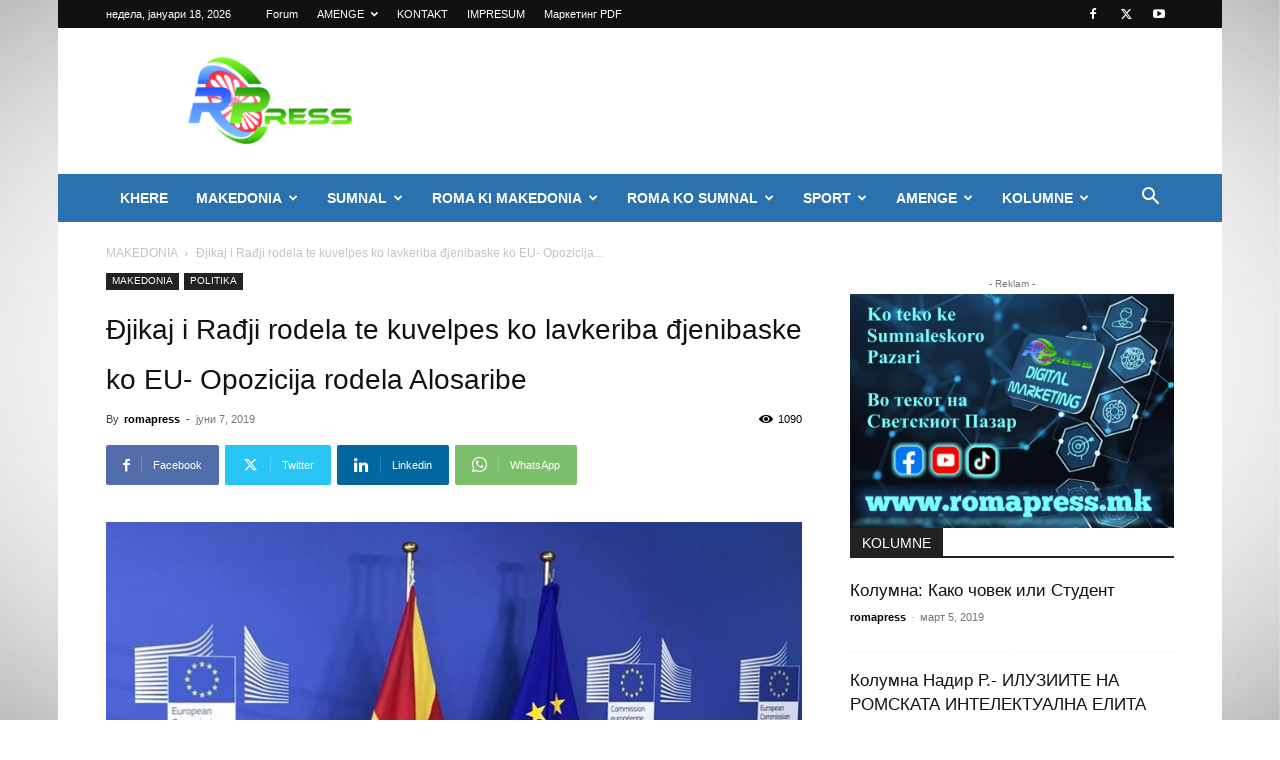

--- FILE ---
content_type: text/html; charset=UTF-8
request_url: https://romapress.mk/featured/djikaj-i-radji-rodela-te-kuvelpes-ko-lavkeriba-djenibaske-ko-eu-opozicija-rodela-alosaribe/
body_size: 31073
content:
<!doctype html >
<!--[if IE 8]>    <html class="ie8" lang="en"> <![endif]-->
<!--[if IE 9]>    <html class="ie9" lang="en"> <![endif]-->
<!--[if gt IE 8]><!--> <html lang="mk-MK"> <!--<![endif]-->
<head>
    <title>Đjikaj i Rađji rodela te kuvelpes ko lavkeriba đjenibaske ko EU- Opozicija rodela Alosaribe - ROMA PRESS</title>
    <meta charset="UTF-8" />
    <meta name="viewport" content="width=device-width, initial-scale=1.0">
    <link rel="pingback" href="https://romapress.mk/xmlrpc.php" />
    <meta name='robots' content='index, follow, max-image-preview:large, max-snippet:-1, max-video-preview:-1' />
	<style>img:is([sizes="auto" i], [sizes^="auto," i]) { contain-intrinsic-size: 3000px 1500px }</style>
	<link rel="icon" type="image/png" href="https://romapress.mk/wp-content/uploads/2018/09/favicon.ico">
	<!-- This site is optimized with the Yoast SEO plugin v26.7 - https://yoast.com/wordpress/plugins/seo/ -->
	<link rel="canonical" href="https://romapress.mk/featured/djikaj-i-radji-rodela-te-kuvelpes-ko-lavkeriba-djenibaske-ko-eu-opozicija-rodela-alosaribe/" />
	<meta property="og:locale" content="mk_MK" />
	<meta property="og:type" content="article" />
	<meta property="og:title" content="Đjikaj i Rađji rodela te kuvelpes ko lavkeriba đjenibaske ko EU- Opozicija rodela Alosaribe - ROMA PRESS" />
	<meta property="og:description" content="Битката за датум за преговори отвори жестока македонска офанзива во триаголникот Брисел-Берлин-Париз, но и на домашен терен. Додека власта води битка за датум, опозицијата смета дека таа битка е веќе изгубена &#8211; повикува на формирање техничка влада и одржување предвремени парламентарни избори. Ова се случува во деновите на последните политички обиди на Скопје да го [&hellip;]" />
	<meta property="og:url" content="https://romapress.mk/featured/djikaj-i-radji-rodela-te-kuvelpes-ko-lavkeriba-djenibaske-ko-eu-opozicija-rodela-alosaribe/" />
	<meta property="og:site_name" content="ROMA PRESS" />
	<meta property="article:author" content="https://www.facebook.com/profile.php?id=100026013663031" />
	<meta property="article:published_time" content="2019-06-07T09:05:36+00:00" />
	<meta property="og:image" content="https://romapress.mk/wp-content/uploads/2019/06/slika-mak.-eu.jpg" />
	<meta property="og:image:width" content="700" />
	<meta property="og:image:height" content="394" />
	<meta property="og:image:type" content="image/jpeg" />
	<meta name="author" content="romapress" />
	<meta name="twitter:card" content="summary_large_image" />
	<meta name="twitter:label1" content="Written by" />
	<meta name="twitter:data1" content="romapress" />
	<meta name="twitter:label2" content="Est. reading time" />
	<meta name="twitter:data2" content="1 минута" />
	<script type="application/ld+json" class="yoast-schema-graph">{"@context":"https://schema.org","@graph":[{"@type":"Article","@id":"https://romapress.mk/featured/djikaj-i-radji-rodela-te-kuvelpes-ko-lavkeriba-djenibaske-ko-eu-opozicija-rodela-alosaribe/#article","isPartOf":{"@id":"https://romapress.mk/featured/djikaj-i-radji-rodela-te-kuvelpes-ko-lavkeriba-djenibaske-ko-eu-opozicija-rodela-alosaribe/"},"author":{"name":"romapress","@id":"https://romapress.mk/#/schema/person/d9b49799eadba49e81dcf31bdf0b9513"},"headline":"Đjikaj i Rađji rodela te kuvelpes ko lavkeriba đjenibaske ko EU- Opozicija rodela Alosaribe","datePublished":"2019-06-07T09:05:36+00:00","mainEntityOfPage":{"@id":"https://romapress.mk/featured/djikaj-i-radji-rodela-te-kuvelpes-ko-lavkeriba-djenibaske-ko-eu-opozicija-rodela-alosaribe/"},"wordCount":464,"commentCount":0,"image":{"@id":"https://romapress.mk/featured/djikaj-i-radji-rodela-te-kuvelpes-ko-lavkeriba-djenibaske-ko-eu-opozicija-rodela-alosaribe/#primaryimage"},"thumbnailUrl":"https://romapress.mk/wp-content/uploads/2019/06/slika-mak.-eu.jpg","articleSection":["Featured","MAKEDONIA","POLITIKA"],"inLanguage":"mk-MK"},{"@type":"WebPage","@id":"https://romapress.mk/featured/djikaj-i-radji-rodela-te-kuvelpes-ko-lavkeriba-djenibaske-ko-eu-opozicija-rodela-alosaribe/","url":"https://romapress.mk/featured/djikaj-i-radji-rodela-te-kuvelpes-ko-lavkeriba-djenibaske-ko-eu-opozicija-rodela-alosaribe/","name":"Đjikaj i Rađji rodela te kuvelpes ko lavkeriba đjenibaske ko EU- Opozicija rodela Alosaribe - ROMA PRESS","isPartOf":{"@id":"https://romapress.mk/#website"},"primaryImageOfPage":{"@id":"https://romapress.mk/featured/djikaj-i-radji-rodela-te-kuvelpes-ko-lavkeriba-djenibaske-ko-eu-opozicija-rodela-alosaribe/#primaryimage"},"image":{"@id":"https://romapress.mk/featured/djikaj-i-radji-rodela-te-kuvelpes-ko-lavkeriba-djenibaske-ko-eu-opozicija-rodela-alosaribe/#primaryimage"},"thumbnailUrl":"https://romapress.mk/wp-content/uploads/2019/06/slika-mak.-eu.jpg","datePublished":"2019-06-07T09:05:36+00:00","author":{"@id":"https://romapress.mk/#/schema/person/d9b49799eadba49e81dcf31bdf0b9513"},"breadcrumb":{"@id":"https://romapress.mk/featured/djikaj-i-radji-rodela-te-kuvelpes-ko-lavkeriba-djenibaske-ko-eu-opozicija-rodela-alosaribe/#breadcrumb"},"inLanguage":"mk-MK","potentialAction":[{"@type":"ReadAction","target":["https://romapress.mk/featured/djikaj-i-radji-rodela-te-kuvelpes-ko-lavkeriba-djenibaske-ko-eu-opozicija-rodela-alosaribe/"]}]},{"@type":"ImageObject","inLanguage":"mk-MK","@id":"https://romapress.mk/featured/djikaj-i-radji-rodela-te-kuvelpes-ko-lavkeriba-djenibaske-ko-eu-opozicija-rodela-alosaribe/#primaryimage","url":"https://romapress.mk/wp-content/uploads/2019/06/slika-mak.-eu.jpg","contentUrl":"https://romapress.mk/wp-content/uploads/2019/06/slika-mak.-eu.jpg","width":700,"height":394},{"@type":"BreadcrumbList","@id":"https://romapress.mk/featured/djikaj-i-radji-rodela-te-kuvelpes-ko-lavkeriba-djenibaske-ko-eu-opozicija-rodela-alosaribe/#breadcrumb","itemListElement":[{"@type":"ListItem","position":1,"name":"Home","item":"https://romapress.mk/"},{"@type":"ListItem","position":2,"name":"Blog","item":"https://romapress.mk/blog/"},{"@type":"ListItem","position":3,"name":"Đjikaj i Rađji rodela te kuvelpes ko lavkeriba đjenibaske ko EU- Opozicija rodela Alosaribe"}]},{"@type":"WebSite","@id":"https://romapress.mk/#website","url":"https://romapress.mk/","name":"ROMA PRESS","description":"24 ARIJA OBJEKTIVNO ROMANI MEDIJA","potentialAction":[{"@type":"SearchAction","target":{"@type":"EntryPoint","urlTemplate":"https://romapress.mk/?s={search_term_string}"},"query-input":{"@type":"PropertyValueSpecification","valueRequired":true,"valueName":"search_term_string"}}],"inLanguage":"mk-MK"},{"@type":"Person","@id":"https://romapress.mk/#/schema/person/d9b49799eadba49e81dcf31bdf0b9513","name":"romapress","sameAs":["https://www.facebook.com/profile.php?id=100026013663031","https://www.facebook.com/profile.php?id=100062923976616","https://youtube.com/@romapress1560?si=yQhF0hIEcDdghIfu"],"url":"https://romapress.mk/author/romapress/"}]}</script>
	<!-- / Yoast SEO plugin. -->


<link rel='dns-prefetch' href='//www.googletagmanager.com' />
<link rel='dns-prefetch' href='//stats.wp.com' />
<link rel="alternate" type="application/rss+xml" title="ROMA PRESS &raquo; Фид" href="https://romapress.mk/feed/" />
<!-- romapress.mk is managing ads with Advanced Ads 2.0.16 – https://wpadvancedads.com/ --><script id="romap-ready">
			window.advanced_ads_ready=function(e,a){a=a||"complete";var d=function(e){return"interactive"===a?"loading"!==e:"complete"===e};d(document.readyState)?e():document.addEventListener("readystatechange",(function(a){d(a.target.readyState)&&e()}),{once:"interactive"===a})},window.advanced_ads_ready_queue=window.advanced_ads_ready_queue||[];		</script>
		<link rel='stylesheet' id='wp-block-library-css' href='https://romapress.mk/wp-includes/css/dist/block-library/style.min.css' type='text/css' media='all' />
<style id='classic-theme-styles-inline-css' type='text/css'>
/*! This file is auto-generated */
.wp-block-button__link{color:#fff;background-color:#32373c;border-radius:9999px;box-shadow:none;text-decoration:none;padding:calc(.667em + 2px) calc(1.333em + 2px);font-size:1.125em}.wp-block-file__button{background:#32373c;color:#fff;text-decoration:none}
</style>
<link rel='stylesheet' id='mediaelement-css' href='https://romapress.mk/wp-includes/js/mediaelement/mediaelementplayer-legacy.min.css' type='text/css' media='all' />
<link rel='stylesheet' id='wp-mediaelement-css' href='https://romapress.mk/wp-includes/js/mediaelement/wp-mediaelement.min.css' type='text/css' media='all' />
<style id='jetpack-sharing-buttons-style-inline-css' type='text/css'>
.jetpack-sharing-buttons__services-list{display:flex;flex-direction:row;flex-wrap:wrap;gap:0;list-style-type:none;margin:5px;padding:0}.jetpack-sharing-buttons__services-list.has-small-icon-size{font-size:12px}.jetpack-sharing-buttons__services-list.has-normal-icon-size{font-size:16px}.jetpack-sharing-buttons__services-list.has-large-icon-size{font-size:24px}.jetpack-sharing-buttons__services-list.has-huge-icon-size{font-size:36px}@media print{.jetpack-sharing-buttons__services-list{display:none!important}}.editor-styles-wrapper .wp-block-jetpack-sharing-buttons{gap:0;padding-inline-start:0}ul.jetpack-sharing-buttons__services-list.has-background{padding:1.25em 2.375em}
</style>
<style id='global-styles-inline-css' type='text/css'>
:root{--wp--preset--aspect-ratio--square: 1;--wp--preset--aspect-ratio--4-3: 4/3;--wp--preset--aspect-ratio--3-4: 3/4;--wp--preset--aspect-ratio--3-2: 3/2;--wp--preset--aspect-ratio--2-3: 2/3;--wp--preset--aspect-ratio--16-9: 16/9;--wp--preset--aspect-ratio--9-16: 9/16;--wp--preset--color--black: #000000;--wp--preset--color--cyan-bluish-gray: #abb8c3;--wp--preset--color--white: #ffffff;--wp--preset--color--pale-pink: #f78da7;--wp--preset--color--vivid-red: #cf2e2e;--wp--preset--color--luminous-vivid-orange: #ff6900;--wp--preset--color--luminous-vivid-amber: #fcb900;--wp--preset--color--light-green-cyan: #7bdcb5;--wp--preset--color--vivid-green-cyan: #00d084;--wp--preset--color--pale-cyan-blue: #8ed1fc;--wp--preset--color--vivid-cyan-blue: #0693e3;--wp--preset--color--vivid-purple: #9b51e0;--wp--preset--gradient--vivid-cyan-blue-to-vivid-purple: linear-gradient(135deg,rgba(6,147,227,1) 0%,rgb(155,81,224) 100%);--wp--preset--gradient--light-green-cyan-to-vivid-green-cyan: linear-gradient(135deg,rgb(122,220,180) 0%,rgb(0,208,130) 100%);--wp--preset--gradient--luminous-vivid-amber-to-luminous-vivid-orange: linear-gradient(135deg,rgba(252,185,0,1) 0%,rgba(255,105,0,1) 100%);--wp--preset--gradient--luminous-vivid-orange-to-vivid-red: linear-gradient(135deg,rgba(255,105,0,1) 0%,rgb(207,46,46) 100%);--wp--preset--gradient--very-light-gray-to-cyan-bluish-gray: linear-gradient(135deg,rgb(238,238,238) 0%,rgb(169,184,195) 100%);--wp--preset--gradient--cool-to-warm-spectrum: linear-gradient(135deg,rgb(74,234,220) 0%,rgb(151,120,209) 20%,rgb(207,42,186) 40%,rgb(238,44,130) 60%,rgb(251,105,98) 80%,rgb(254,248,76) 100%);--wp--preset--gradient--blush-light-purple: linear-gradient(135deg,rgb(255,206,236) 0%,rgb(152,150,240) 100%);--wp--preset--gradient--blush-bordeaux: linear-gradient(135deg,rgb(254,205,165) 0%,rgb(254,45,45) 50%,rgb(107,0,62) 100%);--wp--preset--gradient--luminous-dusk: linear-gradient(135deg,rgb(255,203,112) 0%,rgb(199,81,192) 50%,rgb(65,88,208) 100%);--wp--preset--gradient--pale-ocean: linear-gradient(135deg,rgb(255,245,203) 0%,rgb(182,227,212) 50%,rgb(51,167,181) 100%);--wp--preset--gradient--electric-grass: linear-gradient(135deg,rgb(202,248,128) 0%,rgb(113,206,126) 100%);--wp--preset--gradient--midnight: linear-gradient(135deg,rgb(2,3,129) 0%,rgb(40,116,252) 100%);--wp--preset--font-size--small: 11px;--wp--preset--font-size--medium: 20px;--wp--preset--font-size--large: 32px;--wp--preset--font-size--x-large: 42px;--wp--preset--font-size--regular: 15px;--wp--preset--font-size--larger: 50px;--wp--preset--spacing--20: 0.44rem;--wp--preset--spacing--30: 0.67rem;--wp--preset--spacing--40: 1rem;--wp--preset--spacing--50: 1.5rem;--wp--preset--spacing--60: 2.25rem;--wp--preset--spacing--70: 3.38rem;--wp--preset--spacing--80: 5.06rem;--wp--preset--shadow--natural: 6px 6px 9px rgba(0, 0, 0, 0.2);--wp--preset--shadow--deep: 12px 12px 50px rgba(0, 0, 0, 0.4);--wp--preset--shadow--sharp: 6px 6px 0px rgba(0, 0, 0, 0.2);--wp--preset--shadow--outlined: 6px 6px 0px -3px rgba(255, 255, 255, 1), 6px 6px rgba(0, 0, 0, 1);--wp--preset--shadow--crisp: 6px 6px 0px rgba(0, 0, 0, 1);}:where(.is-layout-flex){gap: 0.5em;}:where(.is-layout-grid){gap: 0.5em;}body .is-layout-flex{display: flex;}.is-layout-flex{flex-wrap: wrap;align-items: center;}.is-layout-flex > :is(*, div){margin: 0;}body .is-layout-grid{display: grid;}.is-layout-grid > :is(*, div){margin: 0;}:where(.wp-block-columns.is-layout-flex){gap: 2em;}:where(.wp-block-columns.is-layout-grid){gap: 2em;}:where(.wp-block-post-template.is-layout-flex){gap: 1.25em;}:where(.wp-block-post-template.is-layout-grid){gap: 1.25em;}.has-black-color{color: var(--wp--preset--color--black) !important;}.has-cyan-bluish-gray-color{color: var(--wp--preset--color--cyan-bluish-gray) !important;}.has-white-color{color: var(--wp--preset--color--white) !important;}.has-pale-pink-color{color: var(--wp--preset--color--pale-pink) !important;}.has-vivid-red-color{color: var(--wp--preset--color--vivid-red) !important;}.has-luminous-vivid-orange-color{color: var(--wp--preset--color--luminous-vivid-orange) !important;}.has-luminous-vivid-amber-color{color: var(--wp--preset--color--luminous-vivid-amber) !important;}.has-light-green-cyan-color{color: var(--wp--preset--color--light-green-cyan) !important;}.has-vivid-green-cyan-color{color: var(--wp--preset--color--vivid-green-cyan) !important;}.has-pale-cyan-blue-color{color: var(--wp--preset--color--pale-cyan-blue) !important;}.has-vivid-cyan-blue-color{color: var(--wp--preset--color--vivid-cyan-blue) !important;}.has-vivid-purple-color{color: var(--wp--preset--color--vivid-purple) !important;}.has-black-background-color{background-color: var(--wp--preset--color--black) !important;}.has-cyan-bluish-gray-background-color{background-color: var(--wp--preset--color--cyan-bluish-gray) !important;}.has-white-background-color{background-color: var(--wp--preset--color--white) !important;}.has-pale-pink-background-color{background-color: var(--wp--preset--color--pale-pink) !important;}.has-vivid-red-background-color{background-color: var(--wp--preset--color--vivid-red) !important;}.has-luminous-vivid-orange-background-color{background-color: var(--wp--preset--color--luminous-vivid-orange) !important;}.has-luminous-vivid-amber-background-color{background-color: var(--wp--preset--color--luminous-vivid-amber) !important;}.has-light-green-cyan-background-color{background-color: var(--wp--preset--color--light-green-cyan) !important;}.has-vivid-green-cyan-background-color{background-color: var(--wp--preset--color--vivid-green-cyan) !important;}.has-pale-cyan-blue-background-color{background-color: var(--wp--preset--color--pale-cyan-blue) !important;}.has-vivid-cyan-blue-background-color{background-color: var(--wp--preset--color--vivid-cyan-blue) !important;}.has-vivid-purple-background-color{background-color: var(--wp--preset--color--vivid-purple) !important;}.has-black-border-color{border-color: var(--wp--preset--color--black) !important;}.has-cyan-bluish-gray-border-color{border-color: var(--wp--preset--color--cyan-bluish-gray) !important;}.has-white-border-color{border-color: var(--wp--preset--color--white) !important;}.has-pale-pink-border-color{border-color: var(--wp--preset--color--pale-pink) !important;}.has-vivid-red-border-color{border-color: var(--wp--preset--color--vivid-red) !important;}.has-luminous-vivid-orange-border-color{border-color: var(--wp--preset--color--luminous-vivid-orange) !important;}.has-luminous-vivid-amber-border-color{border-color: var(--wp--preset--color--luminous-vivid-amber) !important;}.has-light-green-cyan-border-color{border-color: var(--wp--preset--color--light-green-cyan) !important;}.has-vivid-green-cyan-border-color{border-color: var(--wp--preset--color--vivid-green-cyan) !important;}.has-pale-cyan-blue-border-color{border-color: var(--wp--preset--color--pale-cyan-blue) !important;}.has-vivid-cyan-blue-border-color{border-color: var(--wp--preset--color--vivid-cyan-blue) !important;}.has-vivid-purple-border-color{border-color: var(--wp--preset--color--vivid-purple) !important;}.has-vivid-cyan-blue-to-vivid-purple-gradient-background{background: var(--wp--preset--gradient--vivid-cyan-blue-to-vivid-purple) !important;}.has-light-green-cyan-to-vivid-green-cyan-gradient-background{background: var(--wp--preset--gradient--light-green-cyan-to-vivid-green-cyan) !important;}.has-luminous-vivid-amber-to-luminous-vivid-orange-gradient-background{background: var(--wp--preset--gradient--luminous-vivid-amber-to-luminous-vivid-orange) !important;}.has-luminous-vivid-orange-to-vivid-red-gradient-background{background: var(--wp--preset--gradient--luminous-vivid-orange-to-vivid-red) !important;}.has-very-light-gray-to-cyan-bluish-gray-gradient-background{background: var(--wp--preset--gradient--very-light-gray-to-cyan-bluish-gray) !important;}.has-cool-to-warm-spectrum-gradient-background{background: var(--wp--preset--gradient--cool-to-warm-spectrum) !important;}.has-blush-light-purple-gradient-background{background: var(--wp--preset--gradient--blush-light-purple) !important;}.has-blush-bordeaux-gradient-background{background: var(--wp--preset--gradient--blush-bordeaux) !important;}.has-luminous-dusk-gradient-background{background: var(--wp--preset--gradient--luminous-dusk) !important;}.has-pale-ocean-gradient-background{background: var(--wp--preset--gradient--pale-ocean) !important;}.has-electric-grass-gradient-background{background: var(--wp--preset--gradient--electric-grass) !important;}.has-midnight-gradient-background{background: var(--wp--preset--gradient--midnight) !important;}.has-small-font-size{font-size: var(--wp--preset--font-size--small) !important;}.has-medium-font-size{font-size: var(--wp--preset--font-size--medium) !important;}.has-large-font-size{font-size: var(--wp--preset--font-size--large) !important;}.has-x-large-font-size{font-size: var(--wp--preset--font-size--x-large) !important;}
:where(.wp-block-post-template.is-layout-flex){gap: 1.25em;}:where(.wp-block-post-template.is-layout-grid){gap: 1.25em;}
:where(.wp-block-columns.is-layout-flex){gap: 2em;}:where(.wp-block-columns.is-layout-grid){gap: 2em;}
:root :where(.wp-block-pullquote){font-size: 1.5em;line-height: 1.6;}
</style>
<link rel='stylesheet' id='contact-form-7-css' href='https://romapress.mk/wp-content/plugins/contact-form-7/includes/css/styles.css' type='text/css' media='all' />
<link rel='stylesheet' id='td-plugin-newsletter-css' href='https://romapress.mk/wp-content/plugins/td-newsletter/style.css' type='text/css' media='all' />
<link rel='stylesheet' id='td-plugin-multi-purpose-css' href='https://romapress.mk/wp-content/plugins/td-composer/td-multi-purpose/style.css' type='text/css' media='all' />
<link rel='stylesheet' id='tds-front-css' href='https://romapress.mk/wp-content/plugins/td-subscription/assets/css/tds-front.css' type='text/css' media='all' />
<link rel='stylesheet' id='td-theme-css' href='https://romapress.mk/wp-content/themes/Newspaper/style.css' type='text/css' media='all' />
<style id='td-theme-inline-css' type='text/css'>@media (max-width:767px){.td-header-desktop-wrap{display:none}}@media (min-width:767px){.td-header-mobile-wrap{display:none}}</style>
<link rel='stylesheet' id='td-legacy-framework-front-style-css' href='https://romapress.mk/wp-content/plugins/td-composer/legacy/Newspaper/assets/css/td_legacy_main.css' type='text/css' media='all' />
<link rel='stylesheet' id='td-standard-pack-framework-front-style-css' href='https://romapress.mk/wp-content/plugins/td-standard-pack/Newspaper/assets/css/td_standard_pack_main.css' type='text/css' media='all' />
<script type="text/javascript" src="https://romapress.mk/wp-includes/js/jquery/jquery.min.js" id="jquery-core-js"></script>
<script type="text/javascript" src="https://romapress.mk/wp-includes/js/jquery/jquery-migrate.min.js" id="jquery-migrate-js"></script>

<!-- Google tag (gtag.js) snippet added by Site Kit -->
<!-- Google Analytics snippet added by Site Kit -->
<script type="text/javascript" src="https://www.googletagmanager.com/gtag/js?id=GT-5TN6LV6" id="google_gtagjs-js" async></script>
<script type="text/javascript" id="google_gtagjs-js-after">
/* <![CDATA[ */
window.dataLayer = window.dataLayer || [];function gtag(){dataLayer.push(arguments);}
gtag("set","linker",{"domains":["romapress.mk"]});
gtag("js", new Date());
gtag("set", "developer_id.dZTNiMT", true);
gtag("config", "GT-5TN6LV6");
/* ]]> */
</script>
<link rel="https://api.w.org/" href="https://romapress.mk/wp-json/" /><link rel="alternate" title="JSON" type="application/json" href="https://romapress.mk/wp-json/wp/v2/posts/4227" /><link rel="EditURI" type="application/rsd+xml" title="RSD" href="https://romapress.mk/xmlrpc.php?rsd" />
<link rel='shortlink' href='https://romapress.mk/?p=4227' />
<link rel="alternate" title="oEmbed (JSON)" type="application/json+oembed" href="https://romapress.mk/wp-json/oembed/1.0/embed?url=https%3A%2F%2Fromapress.mk%2Ffeatured%2Fdjikaj-i-radji-rodela-te-kuvelpes-ko-lavkeriba-djenibaske-ko-eu-opozicija-rodela-alosaribe%2F" />
<link rel="alternate" title="oEmbed (XML)" type="text/xml+oembed" href="https://romapress.mk/wp-json/oembed/1.0/embed?url=https%3A%2F%2Fromapress.mk%2Ffeatured%2Fdjikaj-i-radji-rodela-te-kuvelpes-ko-lavkeriba-djenibaske-ko-eu-opozicija-rodela-alosaribe%2F&#038;format=xml" />
<link rel="alternate" href="https://romapress.mk/featured/djikaj-i-radji-rodela-te-kuvelpes-ko-lavkeriba-djenibaske-ko-eu-opozicija-rodela-alosaribe/" hreflang="x-default" /><link rel="canonical" href="https://romapress.mk/featured/djikaj-i-radji-rodela-te-kuvelpes-ko-lavkeriba-djenibaske-ko-eu-opozicija-rodela-alosaribe/" /><meta name="generator" content="Site Kit by Google 1.170.0" />	<style>img#wpstats{display:none}</style>
		
<!-- JS generated by theme -->

<script>
    
    

	    var tdBlocksArray = []; //here we store all the items for the current page

	    // td_block class - each ajax block uses a object of this class for requests
	    function tdBlock() {
		    this.id = '';
		    this.block_type = 1; //block type id (1-234 etc)
		    this.atts = '';
		    this.td_column_number = '';
		    this.td_current_page = 1; //
		    this.post_count = 0; //from wp
		    this.found_posts = 0; //from wp
		    this.max_num_pages = 0; //from wp
		    this.td_filter_value = ''; //current live filter value
		    this.is_ajax_running = false;
		    this.td_user_action = ''; // load more or infinite loader (used by the animation)
		    this.header_color = '';
		    this.ajax_pagination_infinite_stop = ''; //show load more at page x
	    }

        // td_js_generator - mini detector
        ( function () {
            var htmlTag = document.getElementsByTagName("html")[0];

	        if ( navigator.userAgent.indexOf("MSIE 10.0") > -1 ) {
                htmlTag.className += ' ie10';
            }

            if ( !!navigator.userAgent.match(/Trident.*rv\:11\./) ) {
                htmlTag.className += ' ie11';
            }

	        if ( navigator.userAgent.indexOf("Edge") > -1 ) {
                htmlTag.className += ' ieEdge';
            }

            if ( /(iPad|iPhone|iPod)/g.test(navigator.userAgent) ) {
                htmlTag.className += ' td-md-is-ios';
            }

            var user_agent = navigator.userAgent.toLowerCase();
            if ( user_agent.indexOf("android") > -1 ) {
                htmlTag.className += ' td-md-is-android';
            }

            if ( -1 !== navigator.userAgent.indexOf('Mac OS X')  ) {
                htmlTag.className += ' td-md-is-os-x';
            }

            if ( /chrom(e|ium)/.test(navigator.userAgent.toLowerCase()) ) {
               htmlTag.className += ' td-md-is-chrome';
            }

            if ( -1 !== navigator.userAgent.indexOf('Firefox') ) {
                htmlTag.className += ' td-md-is-firefox';
            }

            if ( -1 !== navigator.userAgent.indexOf('Safari') && -1 === navigator.userAgent.indexOf('Chrome') ) {
                htmlTag.className += ' td-md-is-safari';
            }

            if( -1 !== navigator.userAgent.indexOf('IEMobile') ){
                htmlTag.className += ' td-md-is-iemobile';
            }

        })();

        var tdLocalCache = {};

        ( function () {
            "use strict";

            tdLocalCache = {
                data: {},
                remove: function (resource_id) {
                    delete tdLocalCache.data[resource_id];
                },
                exist: function (resource_id) {
                    return tdLocalCache.data.hasOwnProperty(resource_id) && tdLocalCache.data[resource_id] !== null;
                },
                get: function (resource_id) {
                    return tdLocalCache.data[resource_id];
                },
                set: function (resource_id, cachedData) {
                    tdLocalCache.remove(resource_id);
                    tdLocalCache.data[resource_id] = cachedData;
                }
            };
        })();

    
    
var td_viewport_interval_list=[{"limitBottom":767,"sidebarWidth":228},{"limitBottom":1018,"sidebarWidth":300},{"limitBottom":1140,"sidebarWidth":324}];
var td_animation_stack_effect="type0";
var tds_animation_stack=true;
var td_animation_stack_specific_selectors=".entry-thumb, img, .td-lazy-img";
var td_animation_stack_general_selectors=".td-animation-stack img, .td-animation-stack .entry-thumb, .post img, .td-animation-stack .td-lazy-img";
var tds_general_modal_image="yes";
var tds_show_more_info="Show more info";
var tds_show_less_info="Show less info";
var tdc_is_installed="yes";
var td_ajax_url="https:\/\/romapress.mk\/wp-admin\/admin-ajax.php?td_theme_name=Newspaper&v=12.6.5";
var td_get_template_directory_uri="https:\/\/romapress.mk\/wp-content\/plugins\/td-composer\/legacy\/common";
var tds_snap_menu="snap";
var tds_logo_on_sticky="";
var tds_header_style="3";
var td_please_wait="Please wait...";
var td_email_user_pass_incorrect="User or password incorrect!";
var td_email_user_incorrect="Email or username incorrect!";
var td_email_incorrect="Email incorrect!";
var td_user_incorrect="Username incorrect!";
var td_email_user_empty="Email or username empty!";
var td_pass_empty="Pass empty!";
var td_pass_pattern_incorrect="Invalid Pass Pattern!";
var td_retype_pass_incorrect="Retyped Pass incorrect!";
var tds_more_articles_on_post_enable="show";
var tds_more_articles_on_post_time_to_wait="";
var tds_more_articles_on_post_pages_distance_from_top=0;
var tds_captcha="";
var tds_theme_color_site_wide="#4db2ec";
var tds_smart_sidebar="enabled";
var tdThemeName="Newspaper";
var tdThemeNameWl="Newspaper";
var td_magnific_popup_translation_tPrev="Previous (Left arrow key)";
var td_magnific_popup_translation_tNext="Next (Right arrow key)";
var td_magnific_popup_translation_tCounter="%curr% of %total%";
var td_magnific_popup_translation_ajax_tError="The content from %url% could not be loaded.";
var td_magnific_popup_translation_image_tError="The image #%curr% could not be loaded.";
var tdBlockNonce="06290579b5";
var tdMobileMenu="enabled";
var tdMobileSearch="enabled";
var tdDateNamesI18n={"month_names":["\u0458\u0430\u043d\u0443\u0430\u0440\u0438","\u0444\u0435\u0432\u0440\u0443\u0430\u0440\u0438","\u043c\u0430\u0440\u0442","\u0430\u043f\u0440\u0438\u043b","\u043c\u0430\u0458","\u0458\u0443\u043d\u0438","\u0458\u0443\u043b\u0438","\u0430\u0432\u0433\u0443\u0441\u0442","\u0441\u0435\u043f\u0442\u0435\u043c\u0432\u0440\u0438","\u043e\u043a\u0442\u043e\u043c\u0432\u0440\u0438","\u043d\u043e\u0435\u043c\u0432\u0440\u0438","\u0434\u0435\u043a\u0435\u043c\u0432\u0440\u0438"],"month_names_short":["\u0408\u0430\u043d","\u0424\u0435\u0432","\u041c\u0430\u0440","\u0410\u043f\u0440","\u041c\u0430\u0458","\u0408\u0443\u043d","\u0408\u0443\u043b","\u0410\u0432\u0433","\u0421\u0435\u043f","\u041e\u043a\u0442","\u041d\u043e\u0435","\u0414\u0435\u043a"],"day_names":["\u043d\u0435\u0434\u0435\u043b\u0430","\u043f\u043e\u043d\u0435\u0434\u0435\u043b\u043d\u0438\u043a","\u0432\u0442\u043e\u0440\u043d\u0438\u043a","\u0441\u0440\u0435\u0434\u0430","\u0447\u0435\u0442\u0432\u0440\u0442\u043e\u043a","\u043f\u0435\u0442\u043e\u043a","\u0441\u0430\u0431\u043e\u0442\u0430"],"day_names_short":["\u043d\u0435\u0434","\u043f\u043e\u043d","\u0432\u0442\u043e","\u0441\u0440\u0435","\u0447\u0435\u0442","\u043f\u0435\u0442","\u0441\u0430\u0431"]};
var td_reset_pass_empty="Please enter a new password before proceeding.";
var td_reset_pass_confirm_empty="Please confirm the new password before proceeding.";
var td_reset_pass_not_matching="Please make sure that the passwords match.";
var tdb_modal_confirm="Save";
var tdb_modal_cancel="Cancel";
var tdb_modal_confirm_alt="Yes";
var tdb_modal_cancel_alt="No";
var td_ad_background_click_link="";
var td_ad_background_click_target="";
</script>

<!-- Global site tag (gtag.js) - Google Analytics -->
<script async src="https://www.googletagmanager.com/gtag/js?id=UA-133217233-1"></script>
<script>
  window.dataLayer = window.dataLayer || [];
  function gtag(){dataLayer.push(arguments);}
  gtag('js', new Date());

  gtag('config', 'UA-133217233-1');
</script>



<script type="application/ld+json">
    {
        "@context": "https://schema.org",
        "@type": "BreadcrumbList",
        "itemListElement": [
            {
                "@type": "ListItem",
                "position": 1,
                "item": {
                    "@type": "WebSite",
                    "@id": "https://romapress.mk/",
                    "name": "Home"
                }
            },
            {
                "@type": "ListItem",
                "position": 2,
                    "item": {
                    "@type": "WebPage",
                    "@id": "https://romapress.mk/category/makedonia/",
                    "name": "MAKEDONIA"
                }
            }
            ,{
                "@type": "ListItem",
                "position": 3,
                    "item": {
                    "@type": "WebPage",
                    "@id": "",
                    "name": "Đjikaj i Rađji rodela te kuvelpes ko lavkeriba đjenibaske ko EU- Opozicija..."                                
                }
            }    
        ]
    }
</script>

<!-- Button style compiled by theme -->

<style></style>

	<style id="tdw-css-placeholder"></style></head>

<body class="wp-singular post-template-default single single-post postid-4227 single-format-standard wp-theme-Newspaper multiple-domain-romapress-mk td-standard-pack djikaj-i-radji-rodela-te-kuvelpes-ko-lavkeriba-djenibaske-ko-eu-opozicija-rodela-alosaribe global-block-template-1 aa-prefix-romap- td-animation-stack-type0 td-boxed-layout" itemscope="itemscope" itemtype="https://schema.org/WebPage">

<div class="td-scroll-up td-hide-scroll-up-on-mob" data-style="style1"><i class="td-icon-menu-up"></i></div>
    <div class="td-menu-background" style="visibility:hidden"></div>
<div id="td-mobile-nav" style="visibility:hidden">
    <div class="td-mobile-container">
        <!-- mobile menu top section -->
        <div class="td-menu-socials-wrap">
            <!-- socials -->
            <div class="td-menu-socials">
                
        <span class="td-social-icon-wrap">
            <a target="_blank" href="https://www.facebook.com/romapress.mk" title="Facebook">
                <i class="td-icon-font td-icon-facebook"></i>
                <span style="display: none">Facebook</span>
            </a>
        </span>
        <span class="td-social-icon-wrap">
            <a target="_blank" href="https://twitter.com/romapress.mk" title="Twitter">
                <i class="td-icon-font td-icon-twitter"></i>
                <span style="display: none">Twitter</span>
            </a>
        </span>
        <span class="td-social-icon-wrap">
            <a target="_blank" href="https://www.youtube.com/channel/UC10k-NvWs2E6jvXoM_nlF_A" title="Youtube">
                <i class="td-icon-font td-icon-youtube"></i>
                <span style="display: none">Youtube</span>
            </a>
        </span>            </div>
            <!-- close button -->
            <div class="td-mobile-close">
                <span><i class="td-icon-close-mobile"></i></span>
            </div>
        </div>

        <!-- login section -->
        
        <!-- menu section -->
        <div class="td-mobile-content">
            <div class="menu-td-demo-header-menu-container"><ul id="menu-td-demo-header-menu" class="td-mobile-main-menu"><li id="menu-item-77" class="menu-item menu-item-type-post_type menu-item-object-page menu-item-home menu-item-first menu-item-77"><a href="https://romapress.mk/">KHERE</a></li>
<li id="menu-item-79" class="menu-item menu-item-type-custom menu-item-object-custom menu-item-has-children menu-item-79"><a href="#">MAKEDONIA<i class="td-icon-menu-right td-element-after"></i></a>
<ul class="sub-menu">
	<li id="menu-item-0" class="menu-item-0"><a href="https://romapress.mk/category/makedonia/ekonomija/">EKONOMIJA</a></li>
	<li class="menu-item-0"><a href="https://romapress.mk/category/makedonia/politika/">POLITIKA</a></li>
</ul>
</li>
<li id="menu-item-78" class="menu-item menu-item-type-custom menu-item-object-custom menu-item-78"><a href="https://romapress.mk/category/sumnal/">SUMNAL</a></li>
<li id="menu-item-80" class="menu-item menu-item-type-custom menu-item-object-custom menu-item-80"><a href="https://romapress.mk/category/roma-ki-makedonia/">ROMA KI MAKEDONIA</a></li>
<li id="menu-item-174" class="menu-item menu-item-type-custom menu-item-object-custom menu-item-174"><a href="https://romapress.mk/category/roma-ko-sumnal/">ROMA KO SUMNAL</a></li>
<li id="menu-item-175" class="menu-item menu-item-type-custom menu-item-object-custom menu-item-175"><a href="https://romapress.mk/category/sport/">SPORT</a></li>
<li id="menu-item-236" class="menu-item menu-item-type-custom menu-item-object-custom menu-item-has-children menu-item-236"><a href="#">AMENGE<i class="td-icon-menu-right td-element-after"></i></a>
<ul class="sub-menu">
	<li id="menu-item-234" class="menu-item menu-item-type-post_type menu-item-object-page menu-item-234"><a href="https://romapress.mk/cel/">CEL</a></li>
	<li id="menu-item-235" class="menu-item menu-item-type-post_type menu-item-object-page menu-item-235"><a href="https://romapress.mk/timi/">TIMI</a></li>
	<li id="menu-item-233" class="menu-item menu-item-type-post_type menu-item-object-page menu-item-233"><a href="https://romapress.mk/misija/">MISIJA</a></li>
	<li id="menu-item-8294" class="menu-item menu-item-type-post_type menu-item-object-page menu-item-8294"><a href="https://romapress.mk/impresum/">IMPRESUM</a></li>
	<li id="menu-item-9383" class="menu-item menu-item-type-custom menu-item-object-custom menu-item-9383"><a href="https://romapress.mk/Romapressmk_marketing2.pdf">Маркетинг PDF</a></li>
</ul>
</li>
<li id="menu-item-176" class="menu-item menu-item-type-custom menu-item-object-custom menu-item-176"><a href="https://romapress.mk/category/kolumne/">KOLUMNE</a></li>
</ul></div>        </div>
    </div>

    <!-- register/login section -->
    </div><div class="td-search-background" style="visibility:hidden"></div>
<div class="td-search-wrap-mob" style="visibility:hidden">
	<div class="td-drop-down-search">
		<form method="get" class="td-search-form" action="https://romapress.mk/">
			<!-- close button -->
			<div class="td-search-close">
				<span><i class="td-icon-close-mobile"></i></span>
			</div>
			<div role="search" class="td-search-input">
				<span>Search</span>
				<input id="td-header-search-mob" type="text" value="" name="s" autocomplete="off" />
			</div>
		</form>
		<div id="td-aj-search-mob" class="td-ajax-search-flex"></div>
	</div>
</div>

    <div id="td-outer-wrap" class="td-theme-wrap">
    
        
            <div class="tdc-header-wrap ">

            <!--
Header style 3
-->


<div class="td-header-wrap td-header-style-3 ">
    
    <div class="td-header-top-menu-full td-container-wrap ">
        <div class="td-container td-header-row td-header-top-menu">
            
    <div class="top-bar-style-1">
        
<div class="td-header-sp-top-menu">


	        <div class="td_data_time">
            <div >

                недела, јануари 18, 2026
            </div>
        </div>
    <div class="menu-top-container"><ul id="menu-td-demo-top-menu" class="top-header-menu"><li id="menu-item-58" class="menu-item menu-item-type-custom menu-item-object-custom menu-item-first td-menu-item td-normal-menu menu-item-58"><a href="#">Forum</a></li>
<li id="menu-item-238" class="menu-item menu-item-type-custom menu-item-object-custom menu-item-has-children td-menu-item td-normal-menu menu-item-238"><a href="#">AMENGE</a>
<ul class="sub-menu">
	<li id="menu-item-239" class="menu-item menu-item-type-post_type menu-item-object-page td-menu-item td-normal-menu menu-item-239"><a href="https://romapress.mk/misija/">MISIJA</a></li>
	<li id="menu-item-240" class="menu-item menu-item-type-post_type menu-item-object-page td-menu-item td-normal-menu menu-item-240"><a href="https://romapress.mk/cel/">CEL</a></li>
	<li id="menu-item-241" class="menu-item menu-item-type-post_type menu-item-object-page td-menu-item td-normal-menu menu-item-241"><a href="https://romapress.mk/timi/">TIMI</a></li>
	<li id="menu-item-9384" class="menu-item menu-item-type-custom menu-item-object-custom td-menu-item td-normal-menu menu-item-9384"><a href="https://romapress.mk/Romapressmk_marketing2.pdf">Маркетинг PDF</a></li>
</ul>
</li>
<li id="menu-item-59" class="menu-item menu-item-type-post_type menu-item-object-page td-menu-item td-normal-menu menu-item-59"><a href="https://romapress.mk/contact-2/">KONTAKT</a></li>
<li id="menu-item-8290" class="menu-item menu-item-type-post_type menu-item-object-page td-menu-item td-normal-menu menu-item-8290"><a href="https://romapress.mk/impresum/">IMPRESUM</a></li>
<li id="menu-item-9360" class="menu-item menu-item-type-custom menu-item-object-custom td-menu-item td-normal-menu menu-item-9360"><a href="https://romapress.mk/Romapressmk_marketing2.pdf">Маркетинг PDF</a></li>
</ul></div></div>
        <div class="td-header-sp-top-widget">
    
    
        
        <span class="td-social-icon-wrap">
            <a target="_blank" href="https://www.facebook.com/romapress.mk" title="Facebook">
                <i class="td-icon-font td-icon-facebook"></i>
                <span style="display: none">Facebook</span>
            </a>
        </span>
        <span class="td-social-icon-wrap">
            <a target="_blank" href="https://twitter.com/romapress.mk" title="Twitter">
                <i class="td-icon-font td-icon-twitter"></i>
                <span style="display: none">Twitter</span>
            </a>
        </span>
        <span class="td-social-icon-wrap">
            <a target="_blank" href="https://www.youtube.com/channel/UC10k-NvWs2E6jvXoM_nlF_A" title="Youtube">
                <i class="td-icon-font td-icon-youtube"></i>
                <span style="display: none">Youtube</span>
            </a>
        </span>    </div>

    </div>

<!-- LOGIN MODAL -->

                <div id="login-form" class="white-popup-block mfp-hide mfp-with-anim td-login-modal-wrap">
                    <div class="td-login-wrap">
                        <a href="#" aria-label="Back" class="td-back-button"><i class="td-icon-modal-back"></i></a>
                        <div id="td-login-div" class="td-login-form-div td-display-block">
                            <div class="td-login-panel-title">Sign in</div>
                            <div class="td-login-panel-descr">Welcome! Log into your account</div>
                            <div class="td_display_err"></div>
                            <form id="loginForm" action="#" method="post">
                                <div class="td-login-inputs"><input class="td-login-input" autocomplete="username" type="text" name="login_email" id="login_email" value="" required><label for="login_email">your username</label></div>
                                <div class="td-login-inputs"><input class="td-login-input" autocomplete="current-password" type="password" name="login_pass" id="login_pass" value="" required><label for="login_pass">your password</label></div>
                                <input type="button"  name="login_button" id="login_button" class="wpb_button btn td-login-button" value="Login">
                                
                            </form>

                            

                            <div class="td-login-info-text"><a href="#" id="forgot-pass-link">Forgot your password? Get help</a></div>
                            
                            
                            
                            
                        </div>

                        

                         <div id="td-forgot-pass-div" class="td-login-form-div td-display-none">
                            <div class="td-login-panel-title">Password recovery</div>
                            <div class="td-login-panel-descr">Recover your password</div>
                            <div class="td_display_err"></div>
                            <form id="forgotpassForm" action="#" method="post">
                                <div class="td-login-inputs"><input class="td-login-input" type="text" name="forgot_email" id="forgot_email" value="" required><label for="forgot_email">your email</label></div>
                                <input type="button" name="forgot_button" id="forgot_button" class="wpb_button btn td-login-button" value="Send My Password">
                            </form>
                            <div class="td-login-info-text">A password will be e-mailed to you.</div>
                        </div>
                        
                        
                    </div>
                </div>
                        </div>
    </div>

    <div class="td-banner-wrap-full td-container-wrap ">
        <div class="td-container td-header-row td-header-header">
            <div class="td-header-sp-logo">
                        <a class="td-main-logo" href="https://romapress.mk/">
            <img class="td-retina-data" data-retina="https://romapress.mk/wp-content/uploads/2021/05/Logo_new-e1622497313832.png" src="https://romapress.mk/wp-content/uploads/2021/05/Logo_new-e1622497313832.png" alt="Logo" title="Logo"  width="272" height="118"/>
            <span class="td-visual-hidden">ROMA PRESS</span>
        </a>
                </div>
                            <div class="td-header-sp-recs">
                    <div class="td-header-rec-wrap">
    <div class="td-a-rec td-a-rec-id-header  td-a-rec-no-translate tdi_1 td_block_template_1">
<style>.tdi_1.td-a-rec{text-align:center}.tdi_1.td-a-rec:not(.td-a-rec-no-translate){transform:translateZ(0)}.tdi_1 .td-element-style{z-index:-1}.tdi_1.td-a-rec-img{text-align:left}.tdi_1.td-a-rec-img img{margin:0 auto 0 0}@media (max-width:767px){.tdi_1.td-a-rec-img{text-align:center}}</style><br>
<br>

</div>
</div>                </div>
                    </div>
    </div>

    <div class="td-header-menu-wrap-full td-container-wrap ">
        
        <div class="td-header-menu-wrap ">
            <div class="td-container td-header-row td-header-main-menu black-menu">
                <div id="td-header-menu" role="navigation">
        <div id="td-top-mobile-toggle"><a href="#" role="button" aria-label="Menu"><i class="td-icon-font td-icon-mobile"></i></a></div>
        <div class="td-main-menu-logo td-logo-in-header">
        		<a class="td-mobile-logo td-sticky-disable" aria-label="Logo" href="https://romapress.mk/">
			<img class="td-retina-data" data-retina="https://romapress.mk/wp-content/uploads/2021/05/Logo_new-e1622497313832.png" src="https://romapress.mk/wp-content/uploads/2021/05/Logo_new-e1622497313832.png" alt="Logo" title="Logo"  width="272" height="118"/>
		</a>
			<a class="td-header-logo td-sticky-disable" aria-label="Logo" href="https://romapress.mk/">
			<img class="td-retina-data" data-retina="https://romapress.mk/wp-content/uploads/2021/05/Logo_new-e1622497313832.png" src="https://romapress.mk/wp-content/uploads/2021/05/Logo_new-e1622497313832.png" alt="Logo" title="Logo"  width="272" height="118"/>
		</a>
	    </div>
    <div class="menu-td-demo-header-menu-container"><ul id="menu-td-demo-header-menu-1" class="sf-menu"><li class="menu-item menu-item-type-post_type menu-item-object-page menu-item-home menu-item-first td-menu-item td-normal-menu menu-item-77"><a href="https://romapress.mk/">KHERE</a></li>
<li class="menu-item menu-item-type-custom menu-item-object-custom td-menu-item td-mega-menu menu-item-79"><a href="#">MAKEDONIA</a>
<ul class="sub-menu">
	<li class="menu-item-0"><div class="td-container-border"><div class="td-mega-grid"><div class="td_block_wrap td_block_mega_menu tdi_2 td_with_ajax_pagination td-pb-border-top td_block_template_1"  data-td-block-uid="tdi_2" ><script>var block_tdi_2 = new tdBlock();
block_tdi_2.id = "tdi_2";
block_tdi_2.atts = '{"limit":4,"td_column_number":3,"ajax_pagination":"next_prev","category_id":"14","show_child_cat":30,"td_ajax_filter_type":"td_category_ids_filter","td_ajax_preloading":"","block_type":"td_block_mega_menu","block_template_id":"","header_color":"","ajax_pagination_infinite_stop":"","offset":"","td_filter_default_txt":"","td_ajax_filter_ids":"","el_class":"","color_preset":"","ajax_pagination_next_prev_swipe":"","border_top":"","css":"","tdc_css":"","class":"tdi_2","tdc_css_class":"tdi_2","tdc_css_class_style":"tdi_2_rand_style"}';
block_tdi_2.td_column_number = "3";
block_tdi_2.block_type = "td_block_mega_menu";
block_tdi_2.post_count = "4";
block_tdi_2.found_posts = "1568";
block_tdi_2.header_color = "";
block_tdi_2.ajax_pagination_infinite_stop = "";
block_tdi_2.max_num_pages = "392";
tdBlocksArray.push(block_tdi_2);
</script><div class="td_mega_menu_sub_cats"><div class="block-mega-child-cats"><a class="cur-sub-cat mega-menu-sub-cat-tdi_2" id="tdi_3" data-td_block_id="tdi_2" data-td_filter_value="" href="https://romapress.mk/category/makedonia/">All</a><a class="mega-menu-sub-cat-tdi_2"  id="tdi_4" data-td_block_id="tdi_2" data-td_filter_value="16" href="https://romapress.mk/category/makedonia/ekonomija/">EKONOMIJA</a><a class="mega-menu-sub-cat-tdi_2"  id="tdi_5" data-td_block_id="tdi_2" data-td_filter_value="15" href="https://romapress.mk/category/makedonia/politika/">POLITIKA</a></div></div><div id=tdi_2 class="td_block_inner"><div class="td-mega-row"><div class="td-mega-span">
        <div class="td_module_mega_menu td-animation-stack td_mod_mega_menu">
            <div class="td-module-image">
                <div class="td-module-thumb"><a href="https://romapress.mk/featured/%d0%b4-%d1%80-%d0%b1%d1%83%d1%98%d0%b0%d1%80-%d0%be%d1%81%d0%bc%d0%b0%d0%bd%d0%b8-%d0%b3%d0%be%d1%81%d1%82%d0%b8%d0%bd-%d0%b2%d0%be-%d1%80%d0%be%d0%bc%d0%b0-%d0%bf%d1%80%d0%b5%d1%81-%d1%81%d0%be/"  rel="bookmark" class="td-image-wrap " title="Д-р Бујар Османи гостин во Рома Прес- со силни пораки за Топаана и политичката фрагментација кај малите заедници.." ><img class="entry-thumb" src="[data-uri]" alt="" title="Д-р Бујар Османи гостин во Рома Прес- со силни пораки за Топаана и политичката фрагментација кај малите заедници.." data-type="image_tag" data-img-url="https://romapress.mk/wp-content/uploads/2025/09/1a220d20f5502bbbcbf51aa16f9f312d-218x150.jpeg" data-img-retina-url="https://romapress.mk/wp-content/uploads/2025/09/1a220d20f5502bbbcbf51aa16f9f312d-436x300.jpeg" width="218" height="150" /></a></div>                            </div>

            <div class="item-details">
                <h3 class="entry-title td-module-title"><a href="https://romapress.mk/featured/%d0%b4-%d1%80-%d0%b1%d1%83%d1%98%d0%b0%d1%80-%d0%be%d1%81%d0%bc%d0%b0%d0%bd%d0%b8-%d0%b3%d0%be%d1%81%d1%82%d0%b8%d0%bd-%d0%b2%d0%be-%d1%80%d0%be%d0%bc%d0%b0-%d0%bf%d1%80%d0%b5%d1%81-%d1%81%d0%be/"  rel="bookmark" title="Д-р Бујар Османи гостин во Рома Прес- со силни пораки за Топаана и политичката фрагментација кај малите заедници..">Д-р Бујар Османи гостин во Рома Прес- со силни пораки за&#8230;</a></h3>            </div>
        </div>
        </div><div class="td-mega-span">
        <div class="td_module_mega_menu td-animation-stack td_mod_mega_menu">
            <div class="td-module-image">
                <div class="td-module-thumb"><a href="https://romapress.mk/kolumne/%d0%ba%d0%be%d0%bb%d1%83%d0%bc%d0%bd%d0%b0-%d0%bf%d0%be%d0%bc%d0%b5%d1%93%d1%83-%d0%b0%d0%bb%d1%87%d0%bd%d0%be%d1%81%d1%82%d0%b0-%d0%b7%d0%b0-%d0%bc%d0%be%d1%9c-%d0%b8-%d0%b7%d0%b0%d0%b1%d0%be%d1%80/"  rel="bookmark" class="td-image-wrap " title="Колумна:  Помеѓу алчноста за моќ и заборавот – Ромската заедница пред локалните избори во Северна Македонија." ><img class="entry-thumb" src="[data-uri]" alt="" title="Колумна:  Помеѓу алчноста за моќ и заборавот – Ромската заедница пред локалните избори во Северна Македонија." data-type="image_tag" data-img-url="https://romapress.mk/wp-content/uploads/2025/09/f0d91702392a9df94b2ca67ec74a4a09-218x150.jpeg" data-img-retina-url="https://romapress.mk/wp-content/uploads/2025/09/f0d91702392a9df94b2ca67ec74a4a09-436x300.jpeg" width="218" height="150" /></a></div>                            </div>

            <div class="item-details">
                <h3 class="entry-title td-module-title"><a href="https://romapress.mk/kolumne/%d0%ba%d0%be%d0%bb%d1%83%d0%bc%d0%bd%d0%b0-%d0%bf%d0%be%d0%bc%d0%b5%d1%93%d1%83-%d0%b0%d0%bb%d1%87%d0%bd%d0%be%d1%81%d1%82%d0%b0-%d0%b7%d0%b0-%d0%bc%d0%be%d1%9c-%d0%b8-%d0%b7%d0%b0%d0%b1%d0%be%d1%80/"  rel="bookmark" title="Колумна:  Помеѓу алчноста за моќ и заборавот – Ромската заедница пред локалните избори во Северна Македонија.">Колумна:  Помеѓу алчноста за моќ и заборавот – Ромската заедница&#8230;</a></h3>            </div>
        </div>
        </div><div class="td-mega-span">
        <div class="td_module_mega_menu td-animation-stack td_mod_mega_menu">
            <div class="td-module-image">
                <div class="td-module-thumb"><a href="https://romapress.mk/featured/reakcija-taro-dui-bichaldi-dji-ko-roma-press/"  rel="bookmark" class="td-image-wrap " title="Reakcija taro DUI-bićhaldi dji ko Roma Press.." ><img class="entry-thumb" src="[data-uri]" alt="" title="Reakcija taro DUI-bićhaldi dji ko Roma Press.." data-type="image_tag" data-img-url="https://romapress.mk/wp-content/uploads/2025/09/att.pMoUAUyErc0SOSyceUjG6vDIq27ZxrqW3b_7JDZ5FA0-218x150.jpeg" data-img-retina-url="https://romapress.mk/wp-content/uploads/2025/09/att.pMoUAUyErc0SOSyceUjG6vDIq27ZxrqW3b_7JDZ5FA0-436x300.jpeg" width="218" height="150" /></a></div>                            </div>

            <div class="item-details">
                <h3 class="entry-title td-module-title"><a href="https://romapress.mk/featured/reakcija-taro-dui-bichaldi-dji-ko-roma-press/"  rel="bookmark" title="Reakcija taro DUI-bićhaldi dji ko Roma Press..">Reakcija taro DUI-bićhaldi dji ko Roma Press..</a></h3>            </div>
        </div>
        </div><div class="td-mega-span">
        <div class="td_module_mega_menu td-animation-stack td_mod_mega_menu">
            <div class="td-module-image">
                <div class="td-module-thumb"><a href="https://romapress.mk/featured/%d1%88%d1%83%d1%82%d0%be-%d0%be%d1%80%d0%b8%d0%b7%d0%b0%d1%80%d0%b8%d0%bf%d0%be%d0%bb%d0%b8%d1%82%d0%b8%d1%87%d0%ba%d0%b0-%d0%bd%d0%b0%d0%b8%d0%b2%d0%bd%d0%be%d1%81%d1%82-%d0%b8%d0%bb%d0%b8-%d1%81/"  rel="bookmark" class="td-image-wrap " title="Шуто Оризари:Политичка наивност или стратегија за расцепкување на гласот?" ><img class="entry-thumb" src="[data-uri]" alt="" title="Шуто Оризари:Политичка наивност или стратегија за расцепкување на гласот?" data-type="image_tag" data-img-url="https://romapress.mk/wp-content/uploads/2025/08/3d75572147e6aea7023ad3fcee937c8e-218x150.jpeg" data-img-retina-url="https://romapress.mk/wp-content/uploads/2025/08/3d75572147e6aea7023ad3fcee937c8e-436x300.jpeg" width="218" height="150" /></a></div>                            </div>

            <div class="item-details">
                <h3 class="entry-title td-module-title"><a href="https://romapress.mk/featured/%d1%88%d1%83%d1%82%d0%be-%d0%be%d1%80%d0%b8%d0%b7%d0%b0%d1%80%d0%b8%d0%bf%d0%be%d0%bb%d0%b8%d1%82%d0%b8%d1%87%d0%ba%d0%b0-%d0%bd%d0%b0%d0%b8%d0%b2%d0%bd%d0%be%d1%81%d1%82-%d0%b8%d0%bb%d0%b8-%d1%81/"  rel="bookmark" title="Шуто Оризари:Политичка наивност или стратегија за расцепкување на гласот?">Шуто Оризари:Политичка наивност или стратегија за расцепкување на гласот?</a></h3>            </div>
        </div>
        </div></div></div><div class="td-next-prev-wrap"><a href="#" class="td-ajax-prev-page ajax-page-disabled" aria-label="prev-page" id="prev-page-tdi_2" data-td_block_id="tdi_2"><i class="td-next-prev-icon td-icon-font td-icon-menu-left"></i></a><a href="#"  class="td-ajax-next-page" aria-label="next-page" id="next-page-tdi_2" data-td_block_id="tdi_2"><i class="td-next-prev-icon td-icon-font td-icon-menu-right"></i></a></div><div class="clearfix"></div></div> <!-- ./block1 --></div></div></li>
</ul>
</li>
<li class="menu-item menu-item-type-custom menu-item-object-custom td-menu-item td-mega-menu menu-item-78"><a href="https://romapress.mk/category/sumnal/">SUMNAL</a>
<ul class="sub-menu">
	<li class="menu-item-0"><div class="td-container-border"><div class="td-mega-grid"><div class="td_block_wrap td_block_mega_menu tdi_6 td-no-subcats td_with_ajax_pagination td-pb-border-top td_block_template_1"  data-td-block-uid="tdi_6" ><script>var block_tdi_6 = new tdBlock();
block_tdi_6.id = "tdi_6";
block_tdi_6.atts = '{"limit":"5","td_column_number":3,"ajax_pagination":"next_prev","category_id":"27","show_child_cat":30,"td_ajax_filter_type":"td_category_ids_filter","td_ajax_preloading":"","block_type":"td_block_mega_menu","block_template_id":"","header_color":"","ajax_pagination_infinite_stop":"","offset":"","td_filter_default_txt":"","td_ajax_filter_ids":"","el_class":"","color_preset":"","ajax_pagination_next_prev_swipe":"","border_top":"","css":"","tdc_css":"","class":"tdi_6","tdc_css_class":"tdi_6","tdc_css_class_style":"tdi_6_rand_style"}';
block_tdi_6.td_column_number = "3";
block_tdi_6.block_type = "td_block_mega_menu";
block_tdi_6.post_count = "5";
block_tdi_6.found_posts = "250";
block_tdi_6.header_color = "";
block_tdi_6.ajax_pagination_infinite_stop = "";
block_tdi_6.max_num_pages = "50";
tdBlocksArray.push(block_tdi_6);
</script><div id=tdi_6 class="td_block_inner"><div class="td-mega-row"><div class="td-mega-span">
        <div class="td_module_mega_menu td-animation-stack td_mod_mega_menu">
            <div class="td-module-image">
                <div class="td-module-thumb"><a href="https://romapress.mk/featured/ursula-fon-der-lajen-achovela-ani-jekhajek-pozicija-panda-5-bersha/"  rel="bookmark" class="td-image-wrap " title="Ursula fon der Lajen achovela ani jekhajek pozicija panda 5 bersha" ><img class="entry-thumb" src="[data-uri]" alt="" title="Ursula fon der Lajen achovela ani jekhajek pozicija panda 5 bersha" data-type="image_tag" data-img-url="https://romapress.mk/wp-content/uploads/2020/05/ursula_von_der_leyen-696x418-1-218x150.jpg" data-img-retina-url="https://romapress.mk/wp-content/uploads/2020/05/ursula_von_der_leyen-696x418-1-436x300.jpg" width="218" height="150" /></a></div>                            </div>

            <div class="item-details">
                <h3 class="entry-title td-module-title"><a href="https://romapress.mk/featured/ursula-fon-der-lajen-achovela-ani-jekhajek-pozicija-panda-5-bersha/"  rel="bookmark" title="Ursula fon der Lajen achovela ani jekhajek pozicija panda 5 bersha">Ursula fon der Lajen achovela ani jekhajek pozicija panda 5 bersha</a></h3>            </div>
        </div>
        </div><div class="td-mega-span">
        <div class="td_module_mega_menu td-animation-stack td_mod_mega_menu">
            <div class="td-module-image">
                <div class="td-module-thumb"><a href="https://romapress.mk/featured/atentati-upral-o-tramp-ani-dis-batler/"  rel="bookmark" class="td-image-wrap " title="Atentati upral o Tramp ani dis Batler.." ><img class="entry-thumb" src="[data-uri]" alt="" title="Atentati upral o Tramp ani dis Batler.." data-type="image_tag" data-img-url="https://romapress.mk/wp-content/uploads/2024/07/IMG_9625-218x150.jpeg" data-img-retina-url="https://romapress.mk/wp-content/uploads/2024/07/IMG_9625-436x300.jpeg" width="218" height="150" /></a></div>                            </div>

            <div class="item-details">
                <h3 class="entry-title td-module-title"><a href="https://romapress.mk/featured/atentati-upral-o-tramp-ani-dis-batler/"  rel="bookmark" title="Atentati upral o Tramp ani dis Batler..">Atentati upral o Tramp ani dis Batler..</a></h3>            </div>
        </div>
        </div><div class="td-mega-span">
        <div class="td_module_mega_menu td-animation-stack td_mod_mega_menu">
            <div class="td-module-image">
                <div class="td-module-thumb"><a href="https://romapress.mk/featured/thavdela-o-rodipe-phanle-e-atakoja-savo-kerdilo-upral-iransko-presidenti-raisi/"  rel="bookmark" class="td-image-wrap " title="Thavdela o rodipe phanle e atakoja savo kerdilo upral Iransko presidenti Raisi" ><img class="entry-thumb" src="[data-uri]" alt="" title="Thavdela o rodipe phanle e atakoja savo kerdilo upral Iransko presidenti Raisi" data-type="image_tag" data-img-url="https://romapress.mk/wp-content/uploads/2024/05/IMG_9152-218x150.jpeg" data-img-retina-url="https://romapress.mk/wp-content/uploads/2024/05/IMG_9152-436x300.jpeg" width="218" height="150" /></a></div>                            </div>

            <div class="item-details">
                <h3 class="entry-title td-module-title"><a href="https://romapress.mk/featured/thavdela-o-rodipe-phanle-e-atakoja-savo-kerdilo-upral-iransko-presidenti-raisi/"  rel="bookmark" title="Thavdela o rodipe phanle e atakoja savo kerdilo upral Iransko presidenti Raisi">Thavdela o rodipe phanle e atakoja savo kerdilo upral Iransko presidenti&#8230;</a></h3>            </div>
        </div>
        </div><div class="td-mega-span">
        <div class="td_module_mega_menu td-animation-stack td_mod_mega_menu">
            <div class="td-module-image">
                <div class="td-module-thumb"><a href="https://romapress.mk/featured/nevo-phuvjakotinanipezemjotres41-digri/"  rel="bookmark" class="td-image-wrap " title="Nevo phuvjakotinanipe (zemjotres)4,1-digri" ><img class="entry-thumb" src="[data-uri]" alt="" title="Nevo phuvjakotinanipe (zemjotres)4,1-digri" data-type="image_tag" data-img-url="https://romapress.mk/wp-content/uploads/2019/05/slika-zemjotres-218x150.jpg" data-img-retina-url="https://romapress.mk/wp-content/uploads/2019/05/slika-zemjotres-436x300.jpg" width="218" height="150" /></a></div>                            </div>

            <div class="item-details">
                <h3 class="entry-title td-module-title"><a href="https://romapress.mk/featured/nevo-phuvjakotinanipezemjotres41-digri/"  rel="bookmark" title="Nevo phuvjakotinanipe (zemjotres)4,1-digri">Nevo phuvjakotinanipe (zemjotres)4,1-digri</a></h3>            </div>
        </div>
        </div><div class="td-mega-span">
        <div class="td_module_mega_menu td-animation-stack td_mod_mega_menu">
            <div class="td-module-image">
                <div class="td-module-thumb"><a href="https://romapress.mk/featured/phuvjako-tinanipe-43-digrojastepenija/"  rel="bookmark" class="td-image-wrap " title="Phuvjako tinanipe 4,3 digroja(stepenija)" ><img class="entry-thumb" src="[data-uri]" alt="" title="Phuvjako tinanipe 4,3 digroja(stepenija)" data-type="image_tag" data-img-url="https://romapress.mk/wp-content/uploads/2021/01/iCWTD-zemjotres-218x150.jpg" data-img-retina-url="https://romapress.mk/wp-content/uploads/2021/01/iCWTD-zemjotres-436x300.jpg" width="218" height="150" /></a></div>                            </div>

            <div class="item-details">
                <h3 class="entry-title td-module-title"><a href="https://romapress.mk/featured/phuvjako-tinanipe-43-digrojastepenija/"  rel="bookmark" title="Phuvjako tinanipe 4,3 digroja(stepenija)">Phuvjako tinanipe 4,3 digroja(stepenija)</a></h3>            </div>
        </div>
        </div></div></div><div class="td-next-prev-wrap"><a href="#" class="td-ajax-prev-page ajax-page-disabled" aria-label="prev-page" id="prev-page-tdi_6" data-td_block_id="tdi_6"><i class="td-next-prev-icon td-icon-font td-icon-menu-left"></i></a><a href="#"  class="td-ajax-next-page" aria-label="next-page" id="next-page-tdi_6" data-td_block_id="tdi_6"><i class="td-next-prev-icon td-icon-font td-icon-menu-right"></i></a></div><div class="clearfix"></div></div> <!-- ./block1 --></div></div></li>
</ul>
</li>
<li class="menu-item menu-item-type-custom menu-item-object-custom td-menu-item td-mega-menu menu-item-80"><a href="https://romapress.mk/category/roma-ki-makedonia/">ROMA KI MAKEDONIA</a>
<ul class="sub-menu">
	<li class="menu-item-0"><div class="td-container-border"><div class="td-mega-grid"><div class="td_block_wrap td_block_mega_menu tdi_7 td-no-subcats td_with_ajax_pagination td-pb-border-top td_block_template_1"  data-td-block-uid="tdi_7" ><script>var block_tdi_7 = new tdBlock();
block_tdi_7.id = "tdi_7";
block_tdi_7.atts = '{"limit":"5","td_column_number":3,"ajax_pagination":"next_prev","category_id":"13","show_child_cat":30,"td_ajax_filter_type":"td_category_ids_filter","td_ajax_preloading":"","block_type":"td_block_mega_menu","block_template_id":"","header_color":"","ajax_pagination_infinite_stop":"","offset":"","td_filter_default_txt":"","td_ajax_filter_ids":"","el_class":"","color_preset":"","ajax_pagination_next_prev_swipe":"","border_top":"","css":"","tdc_css":"","class":"tdi_7","tdc_css_class":"tdi_7","tdc_css_class_style":"tdi_7_rand_style"}';
block_tdi_7.td_column_number = "3";
block_tdi_7.block_type = "td_block_mega_menu";
block_tdi_7.post_count = "5";
block_tdi_7.found_posts = "1745";
block_tdi_7.header_color = "";
block_tdi_7.ajax_pagination_infinite_stop = "";
block_tdi_7.max_num_pages = "349";
tdBlocksArray.push(block_tdi_7);
</script><div id=tdi_7 class="td_block_inner"><div class="td-mega-row"><div class="td-mega-span">
        <div class="td_module_mega_menu td-animation-stack td_mod_mega_menu">
            <div class="td-module-image">
                <div class="td-module-thumb"><a href="https://romapress.mk/uncategorized/46-%d1%81%d0%b2%d0%b5%d1%82%d1%81%d0%ba%d0%b8-%d1%80%d0%be%d0%bc%d1%81%d0%ba%d0%b8-%d0%b1%d0%b0%d0%bb-%d0%b0%d0%bc%d0%b4%d0%b8-%d0%b1%d0%b0%d1%98%d1%80%d0%b0%d0%bc-%d1%82/"  rel="bookmark" class="td-image-wrap " title="46- Светски Ромски Бал „Амди Бајрам“ – традицијата продолжува!" ><img class="entry-thumb" src="[data-uri]" alt="" title="46- Светски Ромски Бал „Амди Бајрам“ – традицијата продолжува!" data-type="image_tag" data-img-url="https://romapress.mk/wp-content/uploads/2026/01/IMG_3645-218x150.jpeg" data-img-retina-url="https://romapress.mk/wp-content/uploads/2026/01/IMG_3645-436x300.jpeg" width="218" height="150" /></a></div>                            </div>

            <div class="item-details">
                <h3 class="entry-title td-module-title"><a href="https://romapress.mk/uncategorized/46-%d1%81%d0%b2%d0%b5%d1%82%d1%81%d0%ba%d0%b8-%d1%80%d0%be%d0%bc%d1%81%d0%ba%d0%b8-%d0%b1%d0%b0%d0%bb-%d0%b0%d0%bc%d0%b4%d0%b8-%d0%b1%d0%b0%d1%98%d1%80%d0%b0%d0%bc-%d1%82/"  rel="bookmark" title="46- Светски Ромски Бал „Амди Бајрам“ – традицијата продолжува!">46- Светски Ромски Бал „Амди Бајрам“ – традицијата продолжува!</a></h3>            </div>
        </div>
        </div><div class="td-mega-span">
        <div class="td_module_mega_menu td-animation-stack td_mod_mega_menu">
            <div class="td-module-image">
                <div class="td-module-thumb"><a href="https://romapress.mk/featured/%d1%82%d1%80%d0%b0%d0%b3%d0%b8%d1%87%d0%b5%d0%bd-%d1%81%d0%bb%d1%83%d1%87%d0%b0%d1%98-%d0%b2%d0%be-%d1%81%d0%ba%d0%be%d0%bf%d1%98%d0%b5-%d0%b4%d0%b2%d0%b5%d0%b3%d0%be%d0%b4%d0%b8%d1%88%d0%bd%d0%be/"  rel="bookmark" class="td-image-wrap " title="ТРАГИЧЕН СЛУЧАЈ ВО СКОПЈЕ: ДВЕГОДИШНО ДЕТЕ ОД РОМСКА ЗАЕДНИЦА ЗАГИНА ОД ЗАЛУТАН КУРШУМ – СЕМЕЈСТВОТО БАРА ПРАВДА, МВР ИСТРАЖУВА" ><img class="entry-thumb" src="[data-uri]" alt="" title="ТРАГИЧЕН СЛУЧАЈ ВО СКОПЈЕ: ДВЕГОДИШНО ДЕТЕ ОД РОМСКА ЗАЕДНИЦА ЗАГИНА ОД ЗАЛУТАН КУРШУМ – СЕМЕЈСТВОТО БАРА ПРАВДА, МВР ИСТРАЖУВА" data-type="image_tag" data-img-url="https://romapress.mk/wp-content/uploads/2026/01/664a8d7eb1cd2d917a678dabf9b11cc0-218x150.jpeg" data-img-retina-url="https://romapress.mk/wp-content/uploads/2026/01/664a8d7eb1cd2d917a678dabf9b11cc0-436x300.jpeg" width="218" height="150" /></a></div>                            </div>

            <div class="item-details">
                <h3 class="entry-title td-module-title"><a href="https://romapress.mk/featured/%d1%82%d1%80%d0%b0%d0%b3%d0%b8%d1%87%d0%b5%d0%bd-%d1%81%d0%bb%d1%83%d1%87%d0%b0%d1%98-%d0%b2%d0%be-%d1%81%d0%ba%d0%be%d0%bf%d1%98%d0%b5-%d0%b4%d0%b2%d0%b5%d0%b3%d0%be%d0%b4%d0%b8%d1%88%d0%bd%d0%be/"  rel="bookmark" title="ТРАГИЧЕН СЛУЧАЈ ВО СКОПЈЕ: ДВЕГОДИШНО ДЕТЕ ОД РОМСКА ЗАЕДНИЦА ЗАГИНА ОД ЗАЛУТАН КУРШУМ – СЕМЕЈСТВОТО БАРА ПРАВДА, МВР ИСТРАЖУВА">ТРАГИЧЕН СЛУЧАЈ ВО СКОПЈЕ: ДВЕГОДИШНО ДЕТЕ ОД РОМСКА ЗАЕДНИЦА ЗАГИНА ОД&#8230;</a></h3>            </div>
        </div>
        </div><div class="td-mega-span">
        <div class="td_module_mega_menu td-animation-stack td_mod_mega_menu">
            <div class="td-module-image">
                <div class="td-module-thumb"><a href="https://romapress.mk/featured/%d1%85%d1%83%d0%bc%d0%b0%d0%bd%d0%b8%d1%82%d0%b0%d1%80%d0%bd%d0%b8%d0%be%d1%82-%d0%ba%d0%b0%d1%80%d0%b0%d0%b2%d0%b0%d0%bd-%d0%bd%d0%b0-%d0%ba%d1%85%d0%b0%d0%bc-%d1%81%d0%b8%d1%98%d0%b0%d0%bd/"  rel="bookmark" class="td-image-wrap " title="Хуманитарниот караван на „Кхам Сијан“ и Рома Прес повторно со благородна мисија – стотици дечиња добија новогодишни пакетчиња.. видео" ><img class="entry-thumb" src="[data-uri]" alt="" title="Хуманитарниот караван на „Кхам Сијан“ и Рома Прес повторно со благородна мисија – стотици дечиња добија новогодишни пакетчиња.. видео" data-type="image_tag" data-img-url="https://romapress.mk/wp-content/uploads/2025/12/1231dbf9e1e497956a6bbaac70ee7e46-218x150.jpeg" data-img-retina-url="https://romapress.mk/wp-content/uploads/2025/12/1231dbf9e1e497956a6bbaac70ee7e46-436x300.jpeg" width="218" height="150" /></a></div>                            </div>

            <div class="item-details">
                <h3 class="entry-title td-module-title"><a href="https://romapress.mk/featured/%d1%85%d1%83%d0%bc%d0%b0%d0%bd%d0%b8%d1%82%d0%b0%d1%80%d0%bd%d0%b8%d0%be%d1%82-%d0%ba%d0%b0%d1%80%d0%b0%d0%b2%d0%b0%d0%bd-%d0%bd%d0%b0-%d0%ba%d1%85%d0%b0%d0%bc-%d1%81%d0%b8%d1%98%d0%b0%d0%bd/"  rel="bookmark" title="Хуманитарниот караван на „Кхам Сијан“ и Рома Прес повторно со благородна мисија – стотици дечиња добија новогодишни пакетчиња.. видео">Хуманитарниот караван на „Кхам Сијан“ и Рома Прес повторно со благородна&#8230;</a></h3>            </div>
        </div>
        </div><div class="td-mega-span">
        <div class="td_module_mega_menu td-animation-stack td_mod_mega_menu">
            <div class="td-module-image">
                <div class="td-module-thumb"><a href="https://romapress.mk/featured/%d0%bf%d0%be%d0%b2%d1%82%d0%be%d1%80%d0%bd%d0%be-%d0%b1%d0%b5%d0%b7-%d1%81%d1%82%d1%80%d1%83%d1%98%d0%b0-%d0%b2%d0%be-%d1%88%d1%83%d1%82%d0%be-%d0%be%d1%80%d0%b8%d0%b7%d0%b0%d1%80%d0%b8/"  rel="bookmark" class="td-image-wrap " title="Повторно без струја во Шуто Оризари – ЕВН одговори по нашето барање.." ><img class="entry-thumb" src="[data-uri]" alt="" title="Повторно без струја во Шуто Оризари – ЕВН одговори по нашето барање.." data-type="image_tag" data-img-url="https://romapress.mk/wp-content/uploads/2025/12/cca2003360bffe175db8092381795b8d-218x150.jpeg" data-img-retina-url="https://romapress.mk/wp-content/uploads/2025/12/cca2003360bffe175db8092381795b8d-436x300.jpeg" width="218" height="150" /></a></div>                            </div>

            <div class="item-details">
                <h3 class="entry-title td-module-title"><a href="https://romapress.mk/featured/%d0%bf%d0%be%d0%b2%d1%82%d0%be%d1%80%d0%bd%d0%be-%d0%b1%d0%b5%d0%b7-%d1%81%d1%82%d1%80%d1%83%d1%98%d0%b0-%d0%b2%d0%be-%d1%88%d1%83%d1%82%d0%be-%d0%be%d1%80%d0%b8%d0%b7%d0%b0%d1%80%d0%b8/"  rel="bookmark" title="Повторно без струја во Шуто Оризари – ЕВН одговори по нашето барање..">Повторно без струја во Шуто Оризари – ЕВН одговори по нашето&#8230;</a></h3>            </div>
        </div>
        </div><div class="td-mega-span">
        <div class="td_module_mega_menu td-animation-stack td_mod_mega_menu">
            <div class="td-module-image">
                <div class="td-module-thumb"><a href="https://romapress.mk/featured/%d1%83%d1%88%d1%82%d0%b5-%d0%b5%d0%b4%d0%bd%d0%b0-%d0%ba%d1%83%d1%9c%d0%b0-%d1%81%d1%80%d0%b0%d0%bc%d0%bd%d0%b5%d1%82%d0%b0-%d1%81%d0%be-%d0%b7%d0%b5%d0%bc%d1%98%d0%b0-%d0%b7%d0%b0-%d1%81/"  rel="bookmark" class="td-image-wrap " title="Уште една куќа срамнета со земја – за само една недела втора Ромска фамилија остана без дом." ><img class="entry-thumb" src="[data-uri]" alt="" title="Уште една куќа срамнета со земја – за само една недела втора Ромска фамилија остана без дом." data-type="image_tag" data-img-url="https://romapress.mk/wp-content/uploads/2025/12/IMG_3173-218x150.jpeg" data-img-retina-url="https://romapress.mk/wp-content/uploads/2025/12/IMG_3173-436x300.jpeg" width="218" height="150" /></a></div>                            </div>

            <div class="item-details">
                <h3 class="entry-title td-module-title"><a href="https://romapress.mk/featured/%d1%83%d1%88%d1%82%d0%b5-%d0%b5%d0%b4%d0%bd%d0%b0-%d0%ba%d1%83%d1%9c%d0%b0-%d1%81%d1%80%d0%b0%d0%bc%d0%bd%d0%b5%d1%82%d0%b0-%d1%81%d0%be-%d0%b7%d0%b5%d0%bc%d1%98%d0%b0-%d0%b7%d0%b0-%d1%81/"  rel="bookmark" title="Уште една куќа срамнета со земја – за само една недела втора Ромска фамилија остана без дом.">Уште една куќа срамнета со земја – за само една недела&#8230;</a></h3>            </div>
        </div>
        </div></div></div><div class="td-next-prev-wrap"><a href="#" class="td-ajax-prev-page ajax-page-disabled" aria-label="prev-page" id="prev-page-tdi_7" data-td_block_id="tdi_7"><i class="td-next-prev-icon td-icon-font td-icon-menu-left"></i></a><a href="#"  class="td-ajax-next-page" aria-label="next-page" id="next-page-tdi_7" data-td_block_id="tdi_7"><i class="td-next-prev-icon td-icon-font td-icon-menu-right"></i></a></div><div class="clearfix"></div></div> <!-- ./block1 --></div></div></li>
</ul>
</li>
<li class="menu-item menu-item-type-custom menu-item-object-custom td-menu-item td-mega-menu menu-item-174"><a href="https://romapress.mk/category/roma-ko-sumnal/">ROMA KO SUMNAL</a>
<ul class="sub-menu">
	<li class="menu-item-0"><div class="td-container-border"><div class="td-mega-grid"><div class="td_block_wrap td_block_mega_menu tdi_8 td-no-subcats td_with_ajax_pagination td-pb-border-top td_block_template_1"  data-td-block-uid="tdi_8" ><script>var block_tdi_8 = new tdBlock();
block_tdi_8.id = "tdi_8";
block_tdi_8.atts = '{"limit":"5","td_column_number":3,"ajax_pagination":"next_prev","category_id":"26","show_child_cat":30,"td_ajax_filter_type":"td_category_ids_filter","td_ajax_preloading":"","block_type":"td_block_mega_menu","block_template_id":"","header_color":"","ajax_pagination_infinite_stop":"","offset":"","td_filter_default_txt":"","td_ajax_filter_ids":"","el_class":"","color_preset":"","ajax_pagination_next_prev_swipe":"","border_top":"","css":"","tdc_css":"","class":"tdi_8","tdc_css_class":"tdi_8","tdc_css_class_style":"tdi_8_rand_style"}';
block_tdi_8.td_column_number = "3";
block_tdi_8.block_type = "td_block_mega_menu";
block_tdi_8.post_count = "5";
block_tdi_8.found_posts = "601";
block_tdi_8.header_color = "";
block_tdi_8.ajax_pagination_infinite_stop = "";
block_tdi_8.max_num_pages = "121";
tdBlocksArray.push(block_tdi_8);
</script><div id=tdi_8 class="td_block_inner"><div class="td-mega-row"><div class="td-mega-span">
        <div class="td_module_mega_menu td-animation-stack td_mod_mega_menu">
            <div class="td-module-image">
                <div class="td-module-thumb"><a href="https://romapress.mk/featured/%d0%b8%d0%bd%d1%86%d0%b8%d0%b4%d0%b5%d0%bd%d1%82-%d0%b2%d0%be-%d0%b1%d0%be%d1%85%d1%83%d0%bc-%d0%b4%d0%b2%d0%b0%d0%bd%d0%b0%d0%b5%d1%81%d0%b5%d1%82%d0%b3%d0%be%d0%b4%d0%b8%d1%88%d0%bd%d0%be-%d0%b4/"  rel="bookmark" class="td-image-wrap " title="Инцидент во Бохум: Дванаесетгодишно ромско девојче е тешко повредено (глувонемо)за време на полициска операција." ><img class="entry-thumb" src="[data-uri]" alt="" title="Инцидент во Бохум: Дванаесетгодишно ромско девојче е тешко повредено (глувонемо)за време на полициска операција." data-type="image_tag" data-img-url="https://romapress.mk/wp-content/uploads/2025/11/78403899a1b7caf44dbe4ae90e312f4f-218x150.jpeg" data-img-retina-url="https://romapress.mk/wp-content/uploads/2025/11/78403899a1b7caf44dbe4ae90e312f4f-436x300.jpeg" width="218" height="150" /></a></div>                            </div>

            <div class="item-details">
                <h3 class="entry-title td-module-title"><a href="https://romapress.mk/featured/%d0%b8%d0%bd%d1%86%d0%b8%d0%b4%d0%b5%d0%bd%d1%82-%d0%b2%d0%be-%d0%b1%d0%be%d1%85%d1%83%d0%bc-%d0%b4%d0%b2%d0%b0%d0%bd%d0%b0%d0%b5%d1%81%d0%b5%d1%82%d0%b3%d0%be%d0%b4%d0%b8%d1%88%d0%bd%d0%be-%d0%b4/"  rel="bookmark" title="Инцидент во Бохум: Дванаесетгодишно ромско девојче е тешко повредено (глувонемо)за време на полициска операција.">Инцидент во Бохум: Дванаесетгодишно ромско девојче е тешко повредено (глувонемо)за време&#8230;</a></h3>            </div>
        </div>
        </div><div class="td-mega-span">
        <div class="td_module_mega_menu td-animation-stack td_mod_mega_menu">
            <div class="td-module-image">
                <div class="td-module-thumb"><a href="https://romapress.mk/featured/e-roma-ki-slovenija-darana-te-mukhen-peskere-chaven-ki-skola/"  rel="bookmark" class="td-image-wrap " title="E Roma ki Slovenija darana te mukhen peskere ćhaven ki śkola.." ><img class="entry-thumb" src="[data-uri]" alt="" title="E Roma ki Slovenija darana te mukhen peskere ćhaven ki śkola.." data-type="image_tag" data-img-url="https://romapress.mk/wp-content/uploads/2025/10/IMG_2419-218x150.jpeg" data-img-retina-url="https://romapress.mk/wp-content/uploads/2025/10/IMG_2419-436x300.jpeg" width="218" height="150" /></a></div>                            </div>

            <div class="item-details">
                <h3 class="entry-title td-module-title"><a href="https://romapress.mk/featured/e-roma-ki-slovenija-darana-te-mukhen-peskere-chaven-ki-skola/"  rel="bookmark" title="E Roma ki Slovenija darana te mukhen peskere ćhaven ki śkola..">E Roma ki Slovenija darana te mukhen peskere ćhaven ki śkola..</a></h3>            </div>
        </div>
        </div><div class="td-mega-span">
        <div class="td_module_mega_menu td-animation-stack td_mod_mega_menu">
            <div class="td-module-image">
                <div class="td-module-thumb"><a href="https://romapress.mk/makedonia/nevo-frizersko-saloniguldsaxenfloby-swecka/"  rel="bookmark" class="td-image-wrap " title="Nevo Frizersko saloni,,Guldsaxenfloby”-Swedska." ><img class="entry-thumb" src="[data-uri]" alt="" title="Nevo Frizersko saloni,,Guldsaxenfloby”-Swedska." data-type="image_tag" data-img-url="https://romapress.mk/wp-content/uploads/2025/06/IMG_9371-218x150.jpeg" data-img-retina-url="https://romapress.mk/wp-content/uploads/2025/06/IMG_9371-436x300.jpeg" width="218" height="150" /></a></div>                            </div>

            <div class="item-details">
                <h3 class="entry-title td-module-title"><a href="https://romapress.mk/makedonia/nevo-frizersko-saloniguldsaxenfloby-swecka/"  rel="bookmark" title="Nevo Frizersko saloni,,Guldsaxenfloby”-Swedska.">Nevo Frizersko saloni,,Guldsaxenfloby”-Swedska.</a></h3>            </div>
        </div>
        </div><div class="td-mega-span">
        <div class="td_module_mega_menu td-animation-stack td_mod_mega_menu">
            <div class="td-module-image">
                <div class="td-module-thumb"><a href="https://romapress.mk/featured/%d1%80%d0%b0%d0%bd-%d1%81%d0%be-%d1%80%d0%b5%d0%b0%d0%ba%d1%86%d0%b8%d1%98%d0%b0-%d0%bd%d0%b0-%d0%bd%d0%b0%d0%b2%d1%80%d0%b5%d0%b4%d0%bb%d0%b8%d0%b2%d0%b0%d1%82%d0%b0-%d0%b8-%d0%b4%d0%b8%d1%81%d0%ba/"  rel="bookmark" class="td-image-wrap " title="РАН-Со реакција на навредливата и дискриминаторска изјава на Живорад Ајдачиќ" ><img class="entry-thumb" src="[data-uri]" alt="" title="РАН-Со реакција на навредливата и дискриминаторска изјава на Живорад Ајдачиќ" data-type="image_tag" data-img-url="https://romapress.mk/wp-content/uploads/2025/01/IMG_1574-218x150.jpeg" data-img-retina-url="https://romapress.mk/wp-content/uploads/2025/01/IMG_1574-436x300.jpeg" width="218" height="150" /></a></div>                            </div>

            <div class="item-details">
                <h3 class="entry-title td-module-title"><a href="https://romapress.mk/featured/%d1%80%d0%b0%d0%bd-%d1%81%d0%be-%d1%80%d0%b5%d0%b0%d0%ba%d1%86%d0%b8%d1%98%d0%b0-%d0%bd%d0%b0-%d0%bd%d0%b0%d0%b2%d1%80%d0%b5%d0%b4%d0%bb%d0%b8%d0%b2%d0%b0%d1%82%d0%b0-%d0%b8-%d0%b4%d0%b8%d1%81%d0%ba/"  rel="bookmark" title="РАН-Со реакција на навредливата и дискриминаторска изјава на Живорад Ајдачиќ">РАН-Со реакција на навредливата и дискриминаторска изјава на Живорад Ајдачиќ</a></h3>            </div>
        </div>
        </div><div class="td-mega-span">
        <div class="td_module_mega_menu td-animation-stack td_mod_mega_menu">
            <div class="td-module-image">
                <div class="td-module-thumb"><a href="https://romapress.mk/featured/srgan-sajin-kjerga-reakcija-bash-i-video-izjava-savate-e-roma-anavkerenapes-sar-cigani/"  rel="bookmark" class="td-image-wrap " title="Srgan Šajin- kjerga reakcija bash i video izjava savate e Roma anavkerenapes sar Cigani.." ><img class="entry-thumb" src="[data-uri]" alt="" title="Srgan Šajin- kjerga reakcija bash i video izjava savate e Roma anavkerenapes sar Cigani.." data-type="image_tag" data-img-url="https://romapress.mk/wp-content/uploads/2019/08/srdjan-sajn-FoNEt-218x150.jpg" data-img-retina-url="https://romapress.mk/wp-content/uploads/2019/08/srdjan-sajn-FoNEt-436x300.jpg" width="218" height="150" /></a></div>                            </div>

            <div class="item-details">
                <h3 class="entry-title td-module-title"><a href="https://romapress.mk/featured/srgan-sajin-kjerga-reakcija-bash-i-video-izjava-savate-e-roma-anavkerenapes-sar-cigani/"  rel="bookmark" title="Srgan Šajin- kjerga reakcija bash i video izjava savate e Roma anavkerenapes sar Cigani..">Srgan Šajin- kjerga reakcija bash i video izjava savate e Roma&#8230;</a></h3>            </div>
        </div>
        </div></div></div><div class="td-next-prev-wrap"><a href="#" class="td-ajax-prev-page ajax-page-disabled" aria-label="prev-page" id="prev-page-tdi_8" data-td_block_id="tdi_8"><i class="td-next-prev-icon td-icon-font td-icon-menu-left"></i></a><a href="#"  class="td-ajax-next-page" aria-label="next-page" id="next-page-tdi_8" data-td_block_id="tdi_8"><i class="td-next-prev-icon td-icon-font td-icon-menu-right"></i></a></div><div class="clearfix"></div></div> <!-- ./block1 --></div></div></li>
</ul>
</li>
<li class="menu-item menu-item-type-custom menu-item-object-custom td-menu-item td-mega-menu menu-item-175"><a href="https://romapress.mk/category/sport/">SPORT</a>
<ul class="sub-menu">
	<li class="menu-item-0"><div class="td-container-border"><div class="td-mega-grid"><div class="td_block_wrap td_block_mega_menu tdi_9 td-no-subcats td_with_ajax_pagination td-pb-border-top td_block_template_1"  data-td-block-uid="tdi_9" ><script>var block_tdi_9 = new tdBlock();
block_tdi_9.id = "tdi_9";
block_tdi_9.atts = '{"limit":"5","td_column_number":3,"ajax_pagination":"next_prev","category_id":"10","show_child_cat":30,"td_ajax_filter_type":"td_category_ids_filter","td_ajax_preloading":"","block_type":"td_block_mega_menu","block_template_id":"","header_color":"","ajax_pagination_infinite_stop":"","offset":"","td_filter_default_txt":"","td_ajax_filter_ids":"","el_class":"","color_preset":"","ajax_pagination_next_prev_swipe":"","border_top":"","css":"","tdc_css":"","class":"tdi_9","tdc_css_class":"tdi_9","tdc_css_class_style":"tdi_9_rand_style"}';
block_tdi_9.td_column_number = "3";
block_tdi_9.block_type = "td_block_mega_menu";
block_tdi_9.post_count = "5";
block_tdi_9.found_posts = "53";
block_tdi_9.header_color = "";
block_tdi_9.ajax_pagination_infinite_stop = "";
block_tdi_9.max_num_pages = "11";
tdBlocksArray.push(block_tdi_9);
</script><div id=tdi_9 class="td_block_inner"><div class="td-mega-row"><div class="td-mega-span">
        <div class="td_module_mega_menu td-animation-stack td_mod_mega_menu">
            <div class="td-module-image">
                <div class="td-module-thumb"><a href="https://romapress.mk/featured/starto-fori-ikjerelapes-boksersko-turniri-ko-kumanovo-dikhen-video/"  rel="bookmark" class="td-image-wrap " title="Štarto fori ikjerelapes boksersko turniri ko Kumanovo.. dikhen video" ><img class="entry-thumb" src="[data-uri]" alt="" title="Štarto fori ikjerelapes boksersko turniri ko Kumanovo.. dikhen video" data-type="image_tag" data-img-url="https://romapress.mk/wp-content/uploads/2024/06/IMG_9317-218x150.jpeg" data-img-retina-url="https://romapress.mk/wp-content/uploads/2024/06/IMG_9317-436x300.jpeg" width="218" height="150" /></a></div>                            </div>

            <div class="item-details">
                <h3 class="entry-title td-module-title"><a href="https://romapress.mk/featured/starto-fori-ikjerelapes-boksersko-turniri-ko-kumanovo-dikhen-video/"  rel="bookmark" title="Štarto fori ikjerelapes boksersko turniri ko Kumanovo.. dikhen video">Štarto fori ikjerelapes boksersko turniri ko Kumanovo.. dikhen video</a></h3>            </div>
        </div>
        </div><div class="td-mega-span">
        <div class="td_module_mega_menu td-animation-stack td_mod_mega_menu">
            <div class="td-module-image">
                <div class="td-module-thumb"><a href="https://romapress.mk/featured/boban-ilievski-resarga-ko-avgo-than-ko-kikboks-marindor-erati-e-khoraje-berk-duzenli/"  rel="bookmark" class="td-image-wrap " title="Boban Ilievski resarga ko avgo than ko kikboks marindor erati e khoraje Berk Duzenli" ><img class="entry-thumb" src="[data-uri]" alt="" title="Boban Ilievski resarga ko avgo than ko kikboks marindor erati e khoraje Berk Duzenli" data-type="image_tag" data-img-url="https://romapress.mk/wp-content/uploads/2024/04/IMG_8728-218x150.jpeg" data-img-retina-url="https://romapress.mk/wp-content/uploads/2024/04/IMG_8728-436x300.jpeg" width="218" height="150" /></a></div>                            </div>

            <div class="item-details">
                <h3 class="entry-title td-module-title"><a href="https://romapress.mk/featured/boban-ilievski-resarga-ko-avgo-than-ko-kikboks-marindor-erati-e-khoraje-berk-duzenli/"  rel="bookmark" title="Boban Ilievski resarga ko avgo than ko kikboks marindor erati e khoraje Berk Duzenli">Boban Ilievski resarga ko avgo than ko kikboks marindor erati e&#8230;</a></h3>            </div>
        </div>
        </div><div class="td-mega-span">
        <div class="td_module_mega_menu td-animation-stack td_mod_mega_menu">
            <div class="td-module-image">
                <div class="td-module-thumb"><a href="https://romapress.mk/featured/alen-rustemovrom-iranelapes-tari-bugarija-bronzeno-pursakoja-ki-dis-bitola/"  rel="bookmark" class="td-image-wrap " title="Alen Rustemov(Rom) iranelapes tari Bugarija bronzeno pursakoja ki dis Bitola.." ><img class="entry-thumb" src="[data-uri]" alt="" title="Alen Rustemov(Rom) iranelapes tari Bugarija bronzeno pursakoja ki dis Bitola.." data-type="image_tag" data-img-url="https://romapress.mk/wp-content/uploads/2023/10/IMG_5848-218x150.jpeg" data-img-retina-url="https://romapress.mk/wp-content/uploads/2023/10/IMG_5848-436x300.jpeg" width="218" height="150" /></a></div>                            </div>

            <div class="item-details">
                <h3 class="entry-title td-module-title"><a href="https://romapress.mk/featured/alen-rustemovrom-iranelapes-tari-bugarija-bronzeno-pursakoja-ki-dis-bitola/"  rel="bookmark" title="Alen Rustemov(Rom) iranelapes tari Bugarija bronzeno pursakoja ki dis Bitola..">Alen Rustemov(Rom) iranelapes tari Bugarija bronzeno pursakoja ki dis Bitola..</a></h3>            </div>
        </div>
        </div><div class="td-mega-span">
        <div class="td_module_mega_menu td-animation-stack td_mod_mega_menu">
            <div class="td-module-image">
                <div class="td-module-thumb"><a href="https://romapress.mk/featured/bokserengo-klubi-84-kumanovo-khuvela-sar-djeno-ko-open-balkan-kup/"  rel="bookmark" class="td-image-wrap " title="Bokserengo klubi 84- Kumanovo khuvela sar djeno ko ,,Open Balkan Kup”.." ><img class="entry-thumb" src="[data-uri]" alt="" title="Bokserengo klubi 84- Kumanovo khuvela sar djeno ko ,,Open Balkan Kup”.." data-type="image_tag" data-img-url="https://romapress.mk/wp-content/uploads/2023/09/IMG_5648-218x150.jpeg" data-img-retina-url="https://romapress.mk/wp-content/uploads/2023/09/IMG_5648-436x300.jpeg" width="218" height="150" /></a></div>                            </div>

            <div class="item-details">
                <h3 class="entry-title td-module-title"><a href="https://romapress.mk/featured/bokserengo-klubi-84-kumanovo-khuvela-sar-djeno-ko-open-balkan-kup/"  rel="bookmark" title="Bokserengo klubi 84- Kumanovo khuvela sar djeno ko ,,Open Balkan Kup”..">Bokserengo klubi 84- Kumanovo khuvela sar djeno ko ,,Open Balkan Kup”..</a></h3>            </div>
        </div>
        </div><div class="td-mega-span">
        <div class="td_module_mega_menu td-animation-stack td_mod_mega_menu">
            <div class="td-module-image">
                <div class="td-module-thumb"><a href="https://romapress.mk/featured/makedonijako-dizutno-skopjesko-gorce-lela-o-avgo-than-sumnalesko-sampioni-ko-boks/"  rel="bookmark" class="td-image-wrap " title="Makedonijako dizutno( Skopjesko &#8211; Gorce) lela o avgo than sumnalesko sampioni ko boks.." ><img class="entry-thumb" src="[data-uri]" alt="" title="Makedonijako dizutno( Skopjesko &#8211; Gorce) lela o avgo than sumnalesko sampioni ko boks.." data-type="image_tag" data-img-url="https://romapress.mk/wp-content/uploads/2023/08/IMG_5558-218x150.jpeg" data-img-retina-url="https://romapress.mk/wp-content/uploads/2023/08/IMG_5558-436x300.jpeg" width="218" height="150" /></a></div>                            </div>

            <div class="item-details">
                <h3 class="entry-title td-module-title"><a href="https://romapress.mk/featured/makedonijako-dizutno-skopjesko-gorce-lela-o-avgo-than-sumnalesko-sampioni-ko-boks/"  rel="bookmark" title="Makedonijako dizutno( Skopjesko &#8211; Gorce) lela o avgo than sumnalesko sampioni ko boks..">Makedonijako dizutno( Skopjesko &#8211; Gorce) lela o avgo than sumnalesko sampioni&#8230;</a></h3>            </div>
        </div>
        </div></div></div><div class="td-next-prev-wrap"><a href="#" class="td-ajax-prev-page ajax-page-disabled" aria-label="prev-page" id="prev-page-tdi_9" data-td_block_id="tdi_9"><i class="td-next-prev-icon td-icon-font td-icon-menu-left"></i></a><a href="#"  class="td-ajax-next-page" aria-label="next-page" id="next-page-tdi_9" data-td_block_id="tdi_9"><i class="td-next-prev-icon td-icon-font td-icon-menu-right"></i></a></div><div class="clearfix"></div></div> <!-- ./block1 --></div></div></li>
</ul>
</li>
<li class="menu-item menu-item-type-custom menu-item-object-custom menu-item-has-children td-menu-item td-normal-menu menu-item-236"><a href="#">AMENGE</a>
<ul class="sub-menu">
	<li class="menu-item menu-item-type-post_type menu-item-object-page td-menu-item td-normal-menu menu-item-234"><a href="https://romapress.mk/cel/">CEL</a></li>
	<li class="menu-item menu-item-type-post_type menu-item-object-page td-menu-item td-normal-menu menu-item-235"><a href="https://romapress.mk/timi/">TIMI</a></li>
	<li class="menu-item menu-item-type-post_type menu-item-object-page td-menu-item td-normal-menu menu-item-233"><a href="https://romapress.mk/misija/">MISIJA</a></li>
	<li class="menu-item menu-item-type-post_type menu-item-object-page td-menu-item td-normal-menu menu-item-8294"><a href="https://romapress.mk/impresum/">IMPRESUM</a></li>
	<li class="menu-item menu-item-type-custom menu-item-object-custom td-menu-item td-normal-menu menu-item-9383"><a href="https://romapress.mk/Romapressmk_marketing2.pdf">Маркетинг PDF</a></li>
</ul>
</li>
<li class="menu-item menu-item-type-custom menu-item-object-custom td-menu-item td-mega-menu menu-item-176"><a href="https://romapress.mk/category/kolumne/">KOLUMNE</a>
<ul class="sub-menu">
	<li class="menu-item-0"><div class="td-container-border"><div class="td-mega-grid"><div class="td_block_wrap td_block_mega_menu tdi_10 td-no-subcats td_with_ajax_pagination td-pb-border-top td_block_template_1"  data-td-block-uid="tdi_10" ><script>var block_tdi_10 = new tdBlock();
block_tdi_10.id = "tdi_10";
block_tdi_10.atts = '{"limit":"5","td_column_number":3,"ajax_pagination":"next_prev","category_id":"11","show_child_cat":30,"td_ajax_filter_type":"td_category_ids_filter","td_ajax_preloading":"","block_type":"td_block_mega_menu","block_template_id":"","header_color":"","ajax_pagination_infinite_stop":"","offset":"","td_filter_default_txt":"","td_ajax_filter_ids":"","el_class":"","color_preset":"","ajax_pagination_next_prev_swipe":"","border_top":"","css":"","tdc_css":"","class":"tdi_10","tdc_css_class":"tdi_10","tdc_css_class_style":"tdi_10_rand_style"}';
block_tdi_10.td_column_number = "3";
block_tdi_10.block_type = "td_block_mega_menu";
block_tdi_10.post_count = "5";
block_tdi_10.found_posts = "84";
block_tdi_10.header_color = "";
block_tdi_10.ajax_pagination_infinite_stop = "";
block_tdi_10.max_num_pages = "17";
tdBlocksArray.push(block_tdi_10);
</script><div id=tdi_10 class="td_block_inner"><div class="td-mega-row"><div class="td-mega-span">
        <div class="td_module_mega_menu td-animation-stack td_mod_mega_menu">
            <div class="td-module-image">
                <div class="td-module-thumb"><a href="https://romapress.mk/featured/%d0%ba%d0%be%d0%bb%d1%83%d0%bc%d0%bd%d0%b0-%d1%88%d0%b5%d1%80%d0%b0%d1%84%d0%b5%d0%b4%d0%b8%d0%bd-%d1%81-%d1%80%d0%be%d0%bc%d0%b8%d1%82%d0%b5-%d0%bd%d0%b5-%d1%81%d0%b5-%d0%bf%d1%80%d0%be%d0%b1%d0%bb/"  rel="bookmark" class="td-image-wrap " title="КОЛУМНА-Шерафедин С. Ромите не се проблем во Македонија, туку граѓани со нерешени системски потреби.." ><img class="entry-thumb" src="[data-uri]" alt="" title="КОЛУМНА-Шерафедин С. Ромите не се проблем во Македонија, туку граѓани со нерешени системски потреби.." data-type="image_tag" data-img-url="https://romapress.mk/wp-content/uploads/2025/12/att.UtMtuCymyGv6S4WwSZ9zup2zih3aI7XLF81uB6Ubcy8-218x150.jpeg" data-img-retina-url="https://romapress.mk/wp-content/uploads/2025/12/att.UtMtuCymyGv6S4WwSZ9zup2zih3aI7XLF81uB6Ubcy8-436x300.jpeg" width="218" height="150" /></a></div>                            </div>

            <div class="item-details">
                <h3 class="entry-title td-module-title"><a href="https://romapress.mk/featured/%d0%ba%d0%be%d0%bb%d1%83%d0%bc%d0%bd%d0%b0-%d1%88%d0%b5%d1%80%d0%b0%d1%84%d0%b5%d0%b4%d0%b8%d0%bd-%d1%81-%d1%80%d0%be%d0%bc%d0%b8%d1%82%d0%b5-%d0%bd%d0%b5-%d1%81%d0%b5-%d0%bf%d1%80%d0%be%d0%b1%d0%bb/"  rel="bookmark" title="КОЛУМНА-Шерафедин С. Ромите не се проблем во Македонија, туку граѓани со нерешени системски потреби..">КОЛУМНА-Шерафедин С. Ромите не се проблем во Македонија, туку граѓани со&#8230;</a></h3>            </div>
        </div>
        </div><div class="td-mega-span">
        <div class="td_module_mega_menu td-animation-stack td_mod_mega_menu">
            <div class="td-module-image">
                <div class="td-module-thumb"><a href="https://romapress.mk/featured/%d0%bd%d0%b5%d1%9f%d0%bc%d0%b5%d0%b4%d0%b8%d0%bd-%d0%b0-%d0%ba%d0%be%d0%bb%d1%83%d0%bc%d0%bd%d0%b0-%d1%80%d0%be%d0%bc%d1%81%d0%ba%d0%b8%d1%82%d0%b5-%d0%bc%d0%b5%d0%b4%d0%b8%d1%83%d0%bc%d0%b8-%d0%bc/"  rel="bookmark" class="td-image-wrap " title="Неџмедин А. Колумна-Ромските медиуми меѓу јавниот интерес и личната корист.." ><img class="entry-thumb" src="[data-uri]" alt="" title="Неџмедин А. Колумна-Ромските медиуми меѓу јавниот интерес и личната корист.." data-type="image_tag" data-img-url="https://romapress.mk/wp-content/uploads/2025/12/att.LqyuZU71CDL4D5tM95FK4EevhcpNMs5YrjuUbFc6T68-218x150.jpeg" data-img-retina-url="https://romapress.mk/wp-content/uploads/2025/12/att.LqyuZU71CDL4D5tM95FK4EevhcpNMs5YrjuUbFc6T68-436x300.jpeg" width="218" height="150" /></a></div>                            </div>

            <div class="item-details">
                <h3 class="entry-title td-module-title"><a href="https://romapress.mk/featured/%d0%bd%d0%b5%d1%9f%d0%bc%d0%b5%d0%b4%d0%b8%d0%bd-%d0%b0-%d0%ba%d0%be%d0%bb%d1%83%d0%bc%d0%bd%d0%b0-%d1%80%d0%be%d0%bc%d1%81%d0%ba%d0%b8%d1%82%d0%b5-%d0%bc%d0%b5%d0%b4%d0%b8%d1%83%d0%bc%d0%b8-%d0%bc/"  rel="bookmark" title="Неџмедин А. Колумна-Ромските медиуми меѓу јавниот интерес и личната корист..">Неџмедин А. Колумна-Ромските медиуми меѓу јавниот интерес и личната корист..</a></h3>            </div>
        </div>
        </div><div class="td-mega-span">
        <div class="td_module_mega_menu td-animation-stack td_mod_mega_menu">
            <div class="td-module-image">
                <div class="td-module-thumb"><a href="https://romapress.mk/kolumne/%d1%84%d0%b0%d1%82%d0%bc%d0%b8%d1%80-%d0%bc-%d0%ba%d0%be%d0%bb%d1%83%d0%bc%d0%bd%d0%b0%d0%bf%d0%be%d0%bc%d0%b5%d1%93%d1%83-%d1%80%d0%b5%d1%82%d0%be%d1%80%d0%b8%d0%ba%d0%b0%d1%82%d0%b0-%d0%bd%d0%b0/"  rel="bookmark" class="td-image-wrap " title="Фатмир М.-Колумна:Помеѓу реториката на единството и егоизмот: Големата игра на ромските елити.." ><img class="entry-thumb" src="[data-uri]" alt="" title="Фатмир М.-Колумна:Помеѓу реториката на единството и егоизмот: Големата игра на ромските елити.." data-type="image_tag" data-img-url="https://romapress.mk/wp-content/uploads/2025/12/3ffffdb39a694252fe141be08457a620-218x150.jpeg" data-img-retina-url="https://romapress.mk/wp-content/uploads/2025/12/3ffffdb39a694252fe141be08457a620-436x300.jpeg" width="218" height="150" /></a></div>                            </div>

            <div class="item-details">
                <h3 class="entry-title td-module-title"><a href="https://romapress.mk/kolumne/%d1%84%d0%b0%d1%82%d0%bc%d0%b8%d1%80-%d0%bc-%d0%ba%d0%be%d0%bb%d1%83%d0%bc%d0%bd%d0%b0%d0%bf%d0%be%d0%bc%d0%b5%d1%93%d1%83-%d1%80%d0%b5%d1%82%d0%be%d1%80%d0%b8%d0%ba%d0%b0%d1%82%d0%b0-%d0%bd%d0%b0/"  rel="bookmark" title="Фатмир М.-Колумна:Помеѓу реториката на единството и егоизмот: Големата игра на ромските елити..">Фатмир М.-Колумна:Помеѓу реториката на единството и егоизмот: Големата игра на ромските&#8230;</a></h3>            </div>
        </div>
        </div><div class="td-mega-span">
        <div class="td_module_mega_menu td-animation-stack td_mod_mega_menu">
            <div class="td-module-image">
                <div class="td-module-thumb"><a href="https://romapress.mk/featured/%d0%ba%d0%be%d0%bb%d1%83%d0%bc%d0%bd%d0%b0-%d0%b5%d0%bb%d0%bc%d0%b0-%d0%b4-%d1%88%d1%82%d0%be-%d0%b8-%d0%ba%d0%be%d0%bb%d0%ba%d1%83-%d0%b7%d0%bd%d0%b0%d0%b5-%d1%81%d0%b2%d0%b5%d1%82%d0%be%d1%82/"  rel="bookmark" class="td-image-wrap " title="Колумна-Елма Д. Што и колку знае светот за ромската историја????" ><img class="entry-thumb" src="[data-uri]" alt="" title="Колумна-Елма Д. Што и колку знае светот за ромската историја????" data-type="image_tag" data-img-url="https://romapress.mk/wp-content/uploads/2024/12/IMG_0961-218x150.jpeg" data-img-retina-url="https://romapress.mk/wp-content/uploads/2024/12/IMG_0961-436x300.jpeg" width="218" height="150" /></a></div>                            </div>

            <div class="item-details">
                <h3 class="entry-title td-module-title"><a href="https://romapress.mk/featured/%d0%ba%d0%be%d0%bb%d1%83%d0%bc%d0%bd%d0%b0-%d0%b5%d0%bb%d0%bc%d0%b0-%d0%b4-%d1%88%d1%82%d0%be-%d0%b8-%d0%ba%d0%be%d0%bb%d0%ba%d1%83-%d0%b7%d0%bd%d0%b0%d0%b5-%d1%81%d0%b2%d0%b5%d1%82%d0%be%d1%82/"  rel="bookmark" title="Колумна-Елма Д. Што и колку знае светот за ромската историја????">Колумна-Елма Д. Што и колку знае светот за ромската историја????</a></h3>            </div>
        </div>
        </div><div class="td-mega-span">
        <div class="td_module_mega_menu td-animation-stack td_mod_mega_menu">
            <div class="td-module-image">
                <div class="td-module-thumb"><a href="https://romapress.mk/featured/%d0%ba%d0%be%d0%bb%d1%83%d0%bc%d0%bd%d0%b0-%d0%bd%d0%b5%d0%b6%d0%b4%d0%b5%d1%82-%d0%bc-%d0%b1%d0%bb%d0%b0%d0%b3%d0%be%d0%b4%d0%b0%d1%80%d0%bd%d0%be%d1%81%d1%82-%d0%b7%d0%b0-%d1%85%d1%80%d0%b0%d0%b1/"  rel="bookmark" class="td-image-wrap " title="КОЛУМНА- Неждет М. Благодарност за храброста која ја одбрани Шуто Оризари" ><img class="entry-thumb" src="[data-uri]" alt="" title="КОЛУМНА- Неждет М. Благодарност за храброста која ја одбрани Шуто Оризари" data-type="image_tag" data-img-url="https://romapress.mk/wp-content/uploads/2025/10/IMG_2246-218x150.jpeg" data-img-retina-url="https://romapress.mk/wp-content/uploads/2025/10/IMG_2246-436x300.jpeg" width="218" height="150" /></a></div>                            </div>

            <div class="item-details">
                <h3 class="entry-title td-module-title"><a href="https://romapress.mk/featured/%d0%ba%d0%be%d0%bb%d1%83%d0%bc%d0%bd%d0%b0-%d0%bd%d0%b5%d0%b6%d0%b4%d0%b5%d1%82-%d0%bc-%d0%b1%d0%bb%d0%b0%d0%b3%d0%be%d0%b4%d0%b0%d1%80%d0%bd%d0%be%d1%81%d1%82-%d0%b7%d0%b0-%d1%85%d1%80%d0%b0%d0%b1/"  rel="bookmark" title="КОЛУМНА- Неждет М. Благодарност за храброста која ја одбрани Шуто Оризари">КОЛУМНА- Неждет М. Благодарност за храброста која ја одбрани Шуто Оризари</a></h3>            </div>
        </div>
        </div></div></div><div class="td-next-prev-wrap"><a href="#" class="td-ajax-prev-page ajax-page-disabled" aria-label="prev-page" id="prev-page-tdi_10" data-td_block_id="tdi_10"><i class="td-next-prev-icon td-icon-font td-icon-menu-left"></i></a><a href="#"  class="td-ajax-next-page" aria-label="next-page" id="next-page-tdi_10" data-td_block_id="tdi_10"><i class="td-next-prev-icon td-icon-font td-icon-menu-right"></i></a></div><div class="clearfix"></div></div> <!-- ./block1 --></div></div></li>
</ul>
</li>
</ul></div></div>


    <div class="header-search-wrap">
        <div class="td-search-btns-wrap">
            <a id="td-header-search-button" href="#" role="button" aria-label="Search" class="dropdown-toggle " data-toggle="dropdown"><i class="td-icon-search"></i></a>
                            <a id="td-header-search-button-mob" href="#" role="button" aria-label="Search" class="dropdown-toggle " data-toggle="dropdown"><i class="td-icon-search"></i></a>
                    </div>

        <div class="td-drop-down-search" aria-labelledby="td-header-search-button">
            <form method="get" class="td-search-form" action="https://romapress.mk/">
                <div role="search" class="td-head-form-search-wrap">
                    <input id="td-header-search" type="text" value="" name="s" autocomplete="off" /><input class="wpb_button wpb_btn-inverse btn" type="submit" id="td-header-search-top" value="Search" />
                </div>
            </form>
            <div id="td-aj-search"></div>
        </div>
    </div>

            </div>
        </div>
    </div>

</div>
            </div>

            
    <div class="td-main-content-wrap td-container-wrap">

        <div class="td-container td-post-template-default ">
            <div class="td-crumb-container"><div class="entry-crumbs"><span><a title="View all posts in MAKEDONIA" class="entry-crumb" href="https://romapress.mk/category/makedonia/">MAKEDONIA</a></span> <i class="td-icon-right td-bread-sep td-bred-no-url-last"></i> <span class="td-bred-no-url-last">Đjikaj i Rađji rodela te kuvelpes ko lavkeriba đjenibaske ko EU- Opozicija...</span></div></div>

            <div class="td-pb-row">
                                        <div class="td-pb-span8 td-main-content" role="main">
                            <div class="td-ss-main-content">
                                
    <article id="post-4227" class="post-4227 post type-post status-publish format-standard has-post-thumbnail hentry category-featured category-makedonia category-politika" itemscope itemtype="https://schema.org/Article">
        <div class="td-post-header">

            <!-- category --><ul class="td-category"><li class="entry-category"><a  href="https://romapress.mk/category/makedonia/">MAKEDONIA</a></li><li class="entry-category"><a  href="https://romapress.mk/category/makedonia/politika/">POLITIKA</a></li></ul>
            <header class="td-post-title">
                <h1 class="entry-title">Đjikaj i Rađji rodela te kuvelpes ko lavkeriba đjenibaske ko EU- Opozicija rodela Alosaribe</h1>
                

                <div class="td-module-meta-info">
                    <!-- author --><div class="td-post-author-name"><div class="td-author-by">By</div> <a href="https://romapress.mk/author/romapress/">romapress</a><div class="td-author-line"> - </div> </div>                    <!-- date --><span class="td-post-date"><time class="entry-date updated td-module-date" datetime="2019-06-07T09:05:36+00:00" >јуни 7, 2019</time></span>                    <!-- comments -->                    <!-- views --><div class="td-post-views"><i class="td-icon-views"></i><span class="td-nr-views-4227">1090</span></div>                </div>

            </header>

        </div>

        <div class="td-post-sharing-top"><div id="td_social_sharing_article_top" class="td-post-sharing td-ps-bg td-ps-padding td-post-sharing-style2 ">
		<style>.td-post-sharing-classic{position:relative;height:20px}.td-post-sharing{margin-left:-3px;margin-right:-3px;font-family:'Open Sans','Open Sans Regular',sans-serif;z-index:2;white-space:nowrap;opacity:0}.td-post-sharing.td-social-show-all{white-space:normal}.td-js-loaded .td-post-sharing{-webkit-transition:opacity 0.3s;transition:opacity 0.3s;opacity:1}.td-post-sharing-classic+.td-post-sharing{margin-top:15px}@media (max-width:767px){.td-post-sharing-classic+.td-post-sharing{margin-top:8px}}.td-post-sharing-top{margin-bottom:30px}@media (max-width:767px){.td-post-sharing-top{margin-bottom:20px}}.td-post-sharing-bottom{border-style:solid;border-color:#ededed;border-width:1px 0;padding:21px 0;margin-bottom:42px}.td-post-sharing-bottom .td-post-sharing{margin-bottom:-7px}.td-post-sharing-visible,.td-social-sharing-hidden{display:inline-block}.td-social-sharing-hidden ul{display:none}.td-social-show-all .td-pulldown-filter-list{display:inline-block}.td-social-network,.td-social-handler{position:relative;display:inline-block;margin:0 3px 7px;height:40px;min-width:40px;font-size:11px;text-align:center;vertical-align:middle}.td-ps-notext .td-social-network .td-social-but-icon,.td-ps-notext .td-social-handler .td-social-but-icon{border-top-right-radius:2px;border-bottom-right-radius:2px}.td-social-network{color:#000;overflow:hidden}.td-social-network .td-social-but-icon{border-top-left-radius:2px;border-bottom-left-radius:2px}.td-social-network .td-social-but-text{border-top-right-radius:2px;border-bottom-right-radius:2px}.td-social-network:hover{opacity:0.8!important}.td-social-handler{color:#444;border:1px solid #e9e9e9;border-radius:2px}.td-social-handler .td-social-but-text{font-weight:700}.td-social-handler .td-social-but-text:before{background-color:#000;opacity:0.08}.td-social-share-text{margin-right:18px}.td-social-share-text:before,.td-social-share-text:after{content:'';position:absolute;top:50%;-webkit-transform:translateY(-50%);transform:translateY(-50%);left:100%;width:0;height:0;border-style:solid}.td-social-share-text:before{border-width:9px 0 9px 11px;border-color:transparent transparent transparent #e9e9e9}.td-social-share-text:after{border-width:8px 0 8px 10px;border-color:transparent transparent transparent #fff}.td-social-but-text,.td-social-but-icon{display:inline-block;position:relative}.td-social-but-icon{padding-left:13px;padding-right:13px;line-height:40px;z-index:1}.td-social-but-icon i{position:relative;top:-1px;vertical-align:middle}.td-social-but-text{margin-left:-6px;padding-left:12px;padding-right:17px;line-height:40px}.td-social-but-text:before{content:'';position:absolute;top:12px;left:0;width:1px;height:16px;background-color:#fff;opacity:0.2;z-index:1}.td-social-handler i,.td-social-facebook i,.td-social-reddit i,.td-social-linkedin i,.td-social-tumblr i,.td-social-stumbleupon i,.td-social-vk i,.td-social-viber i,.td-social-flipboard i,.td-social-koo i{font-size:14px}.td-social-telegram i{font-size:16px}.td-social-mail i,.td-social-line i,.td-social-print i{font-size:15px}.td-social-handler .td-icon-share{top:-1px;left:-1px}.td-social-twitter .td-icon-twitter{font-size:14px}.td-social-pinterest .td-icon-pinterest{font-size:13px}.td-social-whatsapp .td-icon-whatsapp,.td-social-kakao .td-icon-kakao{font-size:18px}.td-social-kakao .td-icon-kakao:before{color:#3C1B1D}.td-social-reddit .td-social-but-icon{padding-right:12px}.td-social-reddit .td-icon-reddit{left:-1px}.td-social-telegram .td-social-but-icon{padding-right:12px}.td-social-telegram .td-icon-telegram{left:-1px}.td-social-stumbleupon .td-social-but-icon{padding-right:11px}.td-social-stumbleupon .td-icon-stumbleupon{left:-2px}.td-social-digg .td-social-but-icon{padding-right:11px}.td-social-digg .td-icon-digg{left:-2px;font-size:17px}.td-social-vk .td-social-but-icon{padding-right:11px}.td-social-vk .td-icon-vk{left:-2px}.td-social-naver .td-icon-naver{left:-1px;font-size:16px}.td-social-gettr .td-icon-gettr{font-size:25px}.td-ps-notext .td-social-gettr .td-icon-gettr{left:-5px}.td-social-copy_url{position:relative}.td-social-copy_url-check{position:absolute;top:50%;left:50%;transform:translate(-50%,-50%);color:#fff;opacity:0;pointer-events:none;transition:opacity .2s ease-in-out;z-index:11}.td-social-copy_url .td-icon-copy_url{left:-1px;font-size:17px}.td-social-copy_url-disabled{pointer-events:none}.td-social-copy_url-disabled .td-icon-copy_url{opacity:0}.td-social-copy_url-copied .td-social-copy_url-check{opacity:1}@keyframes social_copy_url_loader{0%{-webkit-transform:rotate(0);transform:rotate(0)}100%{-webkit-transform:rotate(360deg);transform:rotate(360deg)}}.td-social-expand-tabs i{top:-2px;left:-1px;font-size:16px}@media (min-width:767px){.td-social-line,.td-social-viber{display:none}}.td-ps-bg .td-social-network{color:#fff}.td-ps-bg .td-social-facebook .td-social-but-icon,.td-ps-bg .td-social-facebook .td-social-but-text{background-color:#516eab}.td-ps-bg .td-social-twitter .td-social-but-icon,.td-ps-bg .td-social-twitter .td-social-but-text{background-color:#29c5f6}.td-ps-bg .td-social-pinterest .td-social-but-icon,.td-ps-bg .td-social-pinterest .td-social-but-text{background-color:#ca212a}.td-ps-bg .td-social-whatsapp .td-social-but-icon,.td-ps-bg .td-social-whatsapp .td-social-but-text{background-color:#7bbf6a}.td-ps-bg .td-social-reddit .td-social-but-icon,.td-ps-bg .td-social-reddit .td-social-but-text{background-color:#f54200}.td-ps-bg .td-social-mail .td-social-but-icon,.td-ps-bg .td-social-digg .td-social-but-icon,.td-ps-bg .td-social-copy_url .td-social-but-icon,.td-ps-bg .td-social-mail .td-social-but-text,.td-ps-bg .td-social-digg .td-social-but-text,.td-ps-bg .td-social-copy_url .td-social-but-text{background-color:#000}.td-ps-bg .td-social-print .td-social-but-icon,.td-ps-bg .td-social-print .td-social-but-text{background-color:#333}.td-ps-bg .td-social-linkedin .td-social-but-icon,.td-ps-bg .td-social-linkedin .td-social-but-text{background-color:#0266a0}.td-ps-bg .td-social-tumblr .td-social-but-icon,.td-ps-bg .td-social-tumblr .td-social-but-text{background-color:#3e5a70}.td-ps-bg .td-social-telegram .td-social-but-icon,.td-ps-bg .td-social-telegram .td-social-but-text{background-color:#179cde}.td-ps-bg .td-social-stumbleupon .td-social-but-icon,.td-ps-bg .td-social-stumbleupon .td-social-but-text{background-color:#ee4813}.td-ps-bg .td-social-vk .td-social-but-icon,.td-ps-bg .td-social-vk .td-social-but-text{background-color:#4c75a3}.td-ps-bg .td-social-line .td-social-but-icon,.td-ps-bg .td-social-line .td-social-but-text{background-color:#00b900}.td-ps-bg .td-social-viber .td-social-but-icon,.td-ps-bg .td-social-viber .td-social-but-text{background-color:#5d54a4}.td-ps-bg .td-social-naver .td-social-but-icon,.td-ps-bg .td-social-naver .td-social-but-text{background-color:#3ec729}.td-ps-bg .td-social-flipboard .td-social-but-icon,.td-ps-bg .td-social-flipboard .td-social-but-text{background-color:#f42827}.td-ps-bg .td-social-kakao .td-social-but-icon,.td-ps-bg .td-social-kakao .td-social-but-text{background-color:#f9e000}.td-ps-bg .td-social-gettr .td-social-but-icon,.td-ps-bg .td-social-gettr .td-social-but-text{background-color:#fc223b}.td-ps-bg .td-social-koo .td-social-but-icon,.td-ps-bg .td-social-koo .td-social-but-text{background-color:#facd00}.td-ps-dark-bg .td-social-network{color:#fff}.td-ps-dark-bg .td-social-network .td-social-but-icon,.td-ps-dark-bg .td-social-network .td-social-but-text{background-color:#000}.td-ps-border .td-social-network .td-social-but-icon,.td-ps-border .td-social-network .td-social-but-text{line-height:38px;border-width:1px;border-style:solid}.td-ps-border .td-social-network .td-social-but-text{border-left-width:0}.td-ps-border .td-social-network .td-social-but-text:before{background-color:#000;opacity:0.08}.td-ps-border.td-ps-padding .td-social-network .td-social-but-icon{border-right-width:0}.td-ps-border.td-ps-padding .td-social-network.td-social-expand-tabs .td-social-but-icon{border-right-width:1px}.td-ps-border-grey .td-social-but-icon,.td-ps-border-grey .td-social-but-text{border-color:#e9e9e9}.td-ps-border-colored .td-social-facebook .td-social-but-icon,.td-ps-border-colored .td-social-facebook .td-social-but-text{border-color:#516eab}.td-ps-border-colored .td-social-twitter .td-social-but-icon,div.td-ps-border-colored .td-social-twitter .td-social-but-text{border-color:#29c5f6;color:#29c5f6}.td-ps-border-colored .td-social-pinterest .td-social-but-icon,.td-ps-border-colored .td-social-pinterest .td-social-but-text{border-color:#ca212a}.td-ps-border-colored .td-social-whatsapp .td-social-but-icon,.td-ps-border-colored .td-social-whatsapp .td-social-but-text{border-color:#7bbf6a}.td-ps-border-colored .td-social-reddit .td-social-but-icon,.td-ps-border-colored .td-social-reddit .td-social-but-text{border-color:#f54200}.td-ps-border-colored .td-social-mail .td-social-but-icon,.td-ps-border-colored .td-social-digg .td-social-but-icon,.td-ps-border-colored .td-social-copy_url .td-social-but-icon,.td-ps-border-colored .td-social-mail .td-social-but-text,.td-ps-border-colored .td-social-digg .td-social-but-text,.td-ps-border-colored .td-social-copy_url .td-social-but-text{border-color:#000}.td-ps-border-colored .td-social-print .td-social-but-icon,.td-ps-border-colored .td-social-print .td-social-but-text{border-color:#333}.td-ps-border-colored .td-social-linkedin .td-social-but-icon,.td-ps-border-colored .td-social-linkedin .td-social-but-text{border-color:#0266a0}.td-ps-border-colored .td-social-tumblr .td-social-but-icon,.td-ps-border-colored .td-social-tumblr .td-social-but-text{border-color:#3e5a70}.td-ps-border-colored .td-social-telegram .td-social-but-icon,.td-ps-border-colored .td-social-telegram .td-social-but-text{border-color:#179cde}.td-ps-border-colored .td-social-stumbleupon .td-social-but-icon,.td-ps-border-colored .td-social-stumbleupon .td-social-but-text{border-color:#ee4813}.td-ps-border-colored .td-social-vk .td-social-but-icon,.td-ps-border-colored .td-social-vk .td-social-but-text{border-color:#4c75a3}.td-ps-border-colored .td-social-line .td-social-but-icon,.td-ps-border-colored .td-social-line .td-social-but-text{border-color:#00b900}.td-ps-border-colored .td-social-viber .td-social-but-icon,.td-ps-border-colored .td-social-viber .td-social-but-text{border-color:#5d54a4}.td-ps-border-colored .td-social-naver .td-social-but-icon,.td-ps-border-colored .td-social-naver .td-social-but-text{border-color:#3ec729}.td-ps-border-colored .td-social-flipboard .td-social-but-icon,.td-ps-border-colored .td-social-flipboard .td-social-but-text{border-color:#f42827}.td-ps-border-colored .td-social-kakao .td-social-but-icon,.td-ps-border-colored .td-social-kakao .td-social-but-text{border-color:#f9e000}.td-ps-border-colored .td-social-gettr .td-social-but-icon,.td-ps-border-colored .td-social-gettr .td-social-but-text{border-color:#fc223b}.td-ps-border-colored .td-social-koo .td-social-but-icon,.td-ps-border-colored .td-social-koo .td-social-but-text{border-color:#facd00}.td-ps-icon-bg .td-social-but-icon{height:100%;border-color:transparent!important}.td-ps-icon-bg .td-social-network .td-social-but-icon{color:#fff}.td-ps-icon-bg .td-social-facebook .td-social-but-icon{background-color:#516eab}.td-ps-icon-bg .td-social-twitter .td-social-but-icon{background-color:#29c5f6}.td-ps-icon-bg .td-social-pinterest .td-social-but-icon{background-color:#ca212a}.td-ps-icon-bg .td-social-whatsapp .td-social-but-icon{background-color:#7bbf6a}.td-ps-icon-bg .td-social-reddit .td-social-but-icon{background-color:#f54200}.td-ps-icon-bg .td-social-mail .td-social-but-icon,.td-ps-icon-bg .td-social-digg .td-social-but-icon,.td-ps-icon-bg .td-social-copy_url .td-social-but-icon{background-color:#000}.td-ps-icon-bg .td-social-print .td-social-but-icon{background-color:#333}.td-ps-icon-bg .td-social-linkedin .td-social-but-icon{background-color:#0266a0}.td-ps-icon-bg .td-social-tumblr .td-social-but-icon{background-color:#3e5a70}.td-ps-icon-bg .td-social-telegram .td-social-but-icon{background-color:#179cde}.td-ps-icon-bg .td-social-stumbleupon .td-social-but-icon{background-color:#ee4813}.td-ps-icon-bg .td-social-vk .td-social-but-icon{background-color:#4c75a3}.td-ps-icon-bg .td-social-line .td-social-but-icon{background-color:#00b900}.td-ps-icon-bg .td-social-viber .td-social-but-icon{background-color:#5d54a4}.td-ps-icon-bg .td-social-naver .td-social-but-icon{background-color:#3ec729}.td-ps-icon-bg .td-social-flipboard .td-social-but-icon{background-color:#f42827}.td-ps-icon-bg .td-social-kakao .td-social-but-icon{background-color:#f9e000}.td-ps-icon-bg .td-social-gettr .td-social-but-icon{background-color:#fc223b}.td-ps-icon-bg .td-social-koo .td-social-but-icon{background-color:#facd00}.td-ps-icon-bg .td-social-but-text{margin-left:-3px}.td-ps-icon-bg .td-social-network .td-social-but-text:before{display:none}.td-ps-icon-arrow .td-social-network .td-social-but-icon:after{content:'';position:absolute;top:50%;-webkit-transform:translateY(-50%);transform:translateY(-50%);left:calc(100% + 1px);width:0;height:0;border-style:solid;border-width:9px 0 9px 11px;border-color:transparent transparent transparent #000}.td-ps-icon-arrow .td-social-network .td-social-but-text{padding-left:20px}.td-ps-icon-arrow .td-social-network .td-social-but-text:before{display:none}.td-ps-icon-arrow.td-ps-padding .td-social-network .td-social-but-icon:after{left:100%}.td-ps-icon-arrow .td-social-facebook .td-social-but-icon:after{border-left-color:#516eab}.td-ps-icon-arrow .td-social-twitter .td-social-but-icon:after{border-left-color:#29c5f6}.td-ps-icon-arrow .td-social-pinterest .td-social-but-icon:after{border-left-color:#ca212a}.td-ps-icon-arrow .td-social-whatsapp .td-social-but-icon:after{border-left-color:#7bbf6a}.td-ps-icon-arrow .td-social-reddit .td-social-but-icon:after{border-left-color:#f54200}.td-ps-icon-arrow .td-social-mail .td-social-but-icon:after,.td-ps-icon-arrow .td-social-digg .td-social-but-icon:after,.td-ps-icon-arrow .td-social-copy_url .td-social-but-icon:after{border-left-color:#000}.td-ps-icon-arrow .td-social-print .td-social-but-icon:after{border-left-color:#333}.td-ps-icon-arrow .td-social-linkedin .td-social-but-icon:after{border-left-color:#0266a0}.td-ps-icon-arrow .td-social-tumblr .td-social-but-icon:after{border-left-color:#3e5a70}.td-ps-icon-arrow .td-social-telegram .td-social-but-icon:after{border-left-color:#179cde}.td-ps-icon-arrow .td-social-stumbleupon .td-social-but-icon:after{border-left-color:#ee4813}.td-ps-icon-arrow .td-social-vk .td-social-but-icon:after{border-left-color:#4c75a3}.td-ps-icon-arrow .td-social-line .td-social-but-icon:after{border-left-color:#00b900}.td-ps-icon-arrow .td-social-viber .td-social-but-icon:after{border-left-color:#5d54a4}.td-ps-icon-arrow .td-social-naver .td-social-but-icon:after{border-left-color:#3ec729}.td-ps-icon-arrow .td-social-flipboard .td-social-but-icon:after{border-left-color:#f42827}.td-ps-icon-arrow .td-social-kakao .td-social-but-icon:after{border-left-color:#f9e000}.td-ps-icon-arrow .td-social-gettr .td-social-but-icon:after{border-left-color:#fc223b}.td-ps-icon-arrow .td-social-koo .td-social-but-icon:after{border-left-color:#facd00}.td-ps-icon-arrow .td-social-expand-tabs .td-social-but-icon:after{display:none}.td-ps-icon-color .td-social-facebook .td-social-but-icon{color:#516eab}.td-ps-icon-color .td-social-pinterest .td-social-but-icon{color:#ca212a}.td-ps-icon-color .td-social-whatsapp .td-social-but-icon{color:#7bbf6a}.td-ps-icon-color .td-social-reddit .td-social-but-icon{color:#f54200}.td-ps-icon-color .td-social-mail .td-social-but-icon,.td-ps-icon-color .td-social-digg .td-social-but-icon,.td-ps-icon-color .td-social-copy_url .td-social-but-icon,.td-ps-icon-color .td-social-copy_url-check,.td-ps-icon-color .td-social-twitter .td-social-but-icon{color:#000}.td-ps-icon-color .td-social-print .td-social-but-icon{color:#333}.td-ps-icon-color .td-social-linkedin .td-social-but-icon{color:#0266a0}.td-ps-icon-color .td-social-tumblr .td-social-but-icon{color:#3e5a70}.td-ps-icon-color .td-social-telegram .td-social-but-icon{color:#179cde}.td-ps-icon-color .td-social-stumbleupon .td-social-but-icon{color:#ee4813}.td-ps-icon-color .td-social-vk .td-social-but-icon{color:#4c75a3}.td-ps-icon-color .td-social-line .td-social-but-icon{color:#00b900}.td-ps-icon-color .td-social-viber .td-social-but-icon{color:#5d54a4}.td-ps-icon-color .td-social-naver .td-social-but-icon{color:#3ec729}.td-ps-icon-color .td-social-flipboard .td-social-but-icon{color:#f42827}.td-ps-icon-color .td-social-kakao .td-social-but-icon{color:#f9e000}.td-ps-icon-color .td-social-gettr .td-social-but-icon{color:#fc223b}.td-ps-icon-color .td-social-koo .td-social-but-icon{color:#facd00}.td-ps-text-color .td-social-but-text{font-weight:700}.td-ps-text-color .td-social-facebook .td-social-but-text{color:#516eab}.td-ps-text-color .td-social-twitter .td-social-but-text{color:#29c5f6}.td-ps-text-color .td-social-pinterest .td-social-but-text{color:#ca212a}.td-ps-text-color .td-social-whatsapp .td-social-but-text{color:#7bbf6a}.td-ps-text-color .td-social-reddit .td-social-but-text{color:#f54200}.td-ps-text-color .td-social-mail .td-social-but-text,.td-ps-text-color .td-social-digg .td-social-but-text,.td-ps-text-color .td-social-copy_url .td-social-but-text{color:#000}.td-ps-text-color .td-social-print .td-social-but-text{color:#333}.td-ps-text-color .td-social-linkedin .td-social-but-text{color:#0266a0}.td-ps-text-color .td-social-tumblr .td-social-but-text{color:#3e5a70}.td-ps-text-color .td-social-telegram .td-social-but-text{color:#179cde}.td-ps-text-color .td-social-stumbleupon .td-social-but-text{color:#ee4813}.td-ps-text-color .td-social-vk .td-social-but-text{color:#4c75a3}.td-ps-text-color .td-social-line .td-social-but-text{color:#00b900}.td-ps-text-color .td-social-viber .td-social-but-text{color:#5d54a4}.td-ps-text-color .td-social-naver .td-social-but-text{color:#3ec729}.td-ps-text-color .td-social-flipboard .td-social-but-text{color:#f42827}.td-ps-text-color .td-social-kakao .td-social-but-text{color:#f9e000}.td-ps-text-color .td-social-gettr .td-social-but-text{color:#fc223b}.td-ps-text-color .td-social-koo .td-social-but-text{color:#facd00}.td-ps-text-color .td-social-expand-tabs .td-social-but-text{color:#b1b1b1}.td-ps-notext .td-social-but-icon{width:40px}.td-ps-notext .td-social-network .td-social-but-text{display:none}.td-ps-padding .td-social-network .td-social-but-icon{padding-left:17px;padding-right:17px}.td-ps-padding .td-social-handler .td-social-but-icon{width:40px}.td-ps-padding .td-social-reddit .td-social-but-icon,.td-ps-padding .td-social-telegram .td-social-but-icon{padding-right:16px}.td-ps-padding .td-social-stumbleupon .td-social-but-icon,.td-ps-padding .td-social-digg .td-social-but-icon,.td-ps-padding .td-social-expand-tabs .td-social-but-icon{padding-right:13px}.td-ps-padding .td-social-vk .td-social-but-icon{padding-right:14px}.td-ps-padding .td-social-expand-tabs .td-social-but-icon{padding-left:13px}.td-ps-rounded .td-social-network .td-social-but-icon{border-top-left-radius:100px;border-bottom-left-radius:100px}.td-ps-rounded .td-social-network .td-social-but-text{border-top-right-radius:100px;border-bottom-right-radius:100px}.td-ps-rounded.td-ps-notext .td-social-network .td-social-but-icon{border-top-right-radius:100px;border-bottom-right-radius:100px}.td-ps-rounded .td-social-expand-tabs{border-radius:100px}.td-ps-bar .td-social-network .td-social-but-icon,.td-ps-bar .td-social-network .td-social-but-text{-webkit-box-shadow:inset 0px -3px 0px 0px rgba(0,0,0,0.31);box-shadow:inset 0px -3px 0px 0px rgba(0,0,0,0.31)}.td-ps-bar .td-social-mail .td-social-but-icon,.td-ps-bar .td-social-digg .td-social-but-icon,.td-ps-bar .td-social-copy_url .td-social-but-icon,.td-ps-bar .td-social-mail .td-social-but-text,.td-ps-bar .td-social-digg .td-social-but-text,.td-ps-bar .td-social-copy_url .td-social-but-text{-webkit-box-shadow:inset 0px -3px 0px 0px rgba(255,255,255,0.28);box-shadow:inset 0px -3px 0px 0px rgba(255,255,255,0.28)}.td-ps-bar .td-social-print .td-social-but-icon,.td-ps-bar .td-social-print .td-social-but-text{-webkit-box-shadow:inset 0px -3px 0px 0px rgba(255,255,255,0.2);box-shadow:inset 0px -3px 0px 0px rgba(255,255,255,0.2)}.td-ps-big .td-social-but-icon{display:block;line-height:60px}.td-ps-big .td-social-but-icon .td-icon-share{width:auto}.td-ps-big .td-social-handler .td-social-but-text:before{display:none}.td-ps-big .td-social-share-text .td-social-but-icon{width:90px}.td-ps-big .td-social-expand-tabs .td-social-but-icon{width:60px}@media (max-width:767px){.td-ps-big .td-social-share-text{display:none}}.td-ps-big .td-social-facebook i,.td-ps-big .td-social-reddit i,.td-ps-big .td-social-mail i,.td-ps-big .td-social-linkedin i,.td-ps-big .td-social-tumblr i,.td-ps-big .td-social-stumbleupon i{margin-top:-2px}.td-ps-big .td-social-facebook i,.td-ps-big .td-social-reddit i,.td-ps-big .td-social-linkedin i,.td-ps-big .td-social-tumblr i,.td-ps-big .td-social-stumbleupon i,.td-ps-big .td-social-vk i,.td-ps-big .td-social-viber i,.td-ps-big .td-social-fliboard i,.td-ps-big .td-social-koo i,.td-ps-big .td-social-share-text i{font-size:22px}.td-ps-big .td-social-telegram i{font-size:24px}.td-ps-big .td-social-mail i,.td-ps-big .td-social-line i,.td-ps-big .td-social-print i{font-size:23px}.td-ps-big .td-social-twitter i,.td-ps-big .td-social-expand-tabs i{font-size:20px}.td-ps-big .td-social-whatsapp i,.td-ps-big .td-social-naver i,.td-ps-big .td-social-flipboard i,.td-ps-big .td-social-kakao i{font-size:26px}.td-ps-big .td-social-pinterest .td-icon-pinterest{font-size:21px}.td-ps-big .td-social-telegram .td-icon-telegram{left:1px}.td-ps-big .td-social-stumbleupon .td-icon-stumbleupon{left:-2px}.td-ps-big .td-social-digg .td-icon-digg{left:-1px;font-size:25px}.td-ps-big .td-social-vk .td-icon-vk{left:-1px}.td-ps-big .td-social-naver .td-icon-naver{left:0}.td-ps-big .td-social-gettr .td-icon-gettr{left:-1px}.td-ps-big .td-social-copy_url .td-icon-copy_url{left:0;font-size:25px}.td-ps-big .td-social-copy_url-check{font-size:18px}.td-ps-big .td-social-but-text{margin-left:0;padding-top:0;padding-left:17px}.td-ps-big.td-ps-notext .td-social-network,.td-ps-big.td-ps-notext .td-social-handler{height:60px}.td-ps-big.td-ps-notext .td-social-network{width:60px}.td-ps-big.td-ps-notext .td-social-network .td-social-but-icon{width:60px}.td-ps-big.td-ps-notext .td-social-share-text .td-social-but-icon{line-height:40px}.td-ps-big.td-ps-notext .td-social-share-text .td-social-but-text{display:block;line-height:1}.td-ps-big.td-ps-padding .td-social-network,.td-ps-big.td-ps-padding .td-social-handler{height:90px;font-size:13px}.td-ps-big.td-ps-padding .td-social-network{min-width:60px}.td-ps-big.td-ps-padding .td-social-but-icon{border-bottom-left-radius:0;border-top-right-radius:2px}.td-ps-big.td-ps-padding.td-ps-bar .td-social-but-icon{-webkit-box-shadow:none;box-shadow:none}.td-ps-big.td-ps-padding .td-social-but-text{display:block;padding-bottom:17px;line-height:1;border-top-left-radius:0;border-top-right-radius:0;border-bottom-left-radius:2px}.td-ps-big.td-ps-padding .td-social-but-text:before{display:none}.td-ps-big.td-ps-padding .td-social-expand-tabs i{line-height:90px}.td-ps-nogap{margin-left:0;margin-right:0}.td-ps-nogap .td-social-network,.td-ps-nogap .td-social-handler{margin-left:0;margin-right:0;border-radius:0}.td-ps-nogap .td-social-network .td-social-but-icon,.td-ps-nogap .td-social-network .td-social-but-text{border-radius:0}.td-ps-nogap .td-social-expand-tabs{border-radius:0}.td-post-sharing-style7 .td-social-network .td-social-but-icon{height:100%}.td-post-sharing-style7 .td-social-network .td-social-but-icon:before{content:'';position:absolute;top:0;left:0;width:100%;height:100%;background-color:rgba(0,0,0,0.31)}.td-post-sharing-style7 .td-social-network .td-social-but-text{padding-left:17px}.td-post-sharing-style7 .td-social-network .td-social-but-text:before{display:none}.td-post-sharing-style7 .td-social-mail .td-social-but-icon:before,.td-post-sharing-style7 .td-social-digg .td-social-but-icon:before,.td-post-sharing-style7 .td-social-copy_url .td-social-but-icon:before{background-color:rgba(255,255,255,0.2)}.td-post-sharing-style7 .td-social-print .td-social-but-icon:before{background-color:rgba(255,255,255,0.1)}@media (max-width:767px){.td-post-sharing-style1 .td-social-share-text .td-social-but-text,.td-post-sharing-style3 .td-social-share-text .td-social-but-text,.td-post-sharing-style5 .td-social-share-text .td-social-but-text,.td-post-sharing-style14 .td-social-share-text .td-social-but-text,.td-post-sharing-style16 .td-social-share-text .td-social-but-text{display:none!important}}@media (max-width:767px){.td-post-sharing-style2 .td-social-share-text,.td-post-sharing-style4 .td-social-share-text,.td-post-sharing-style6 .td-social-share-text,.td-post-sharing-style7 .td-social-share-text,.td-post-sharing-style15 .td-social-share-text,.td-post-sharing-style17 .td-social-share-text,.td-post-sharing-style18 .td-social-share-text,.td-post-sharing-style19 .td-social-share-text,.td-post-sharing-style20 .td-social-share-text{display:none!important}}</style>

		<div class="td-post-sharing-visible"><a class="td-social-sharing-button td-social-sharing-button-js td-social-network td-social-facebook" href="https://www.facebook.com/sharer.php?u=https%3A%2F%2Fromapress.mk%2Ffeatured%2Fdjikaj-i-radji-rodela-te-kuvelpes-ko-lavkeriba-djenibaske-ko-eu-opozicija-rodela-alosaribe%2F" title="Facebook" ><div class="td-social-but-icon"><i class="td-icon-facebook"></i></div><div class="td-social-but-text">Facebook</div></a><a class="td-social-sharing-button td-social-sharing-button-js td-social-network td-social-twitter" href="https://twitter.com/intent/tweet?text=%C4%90jikaj+i+Ra%C4%91ji+rodela+te+kuvelpes+ko+lavkeriba+%C4%91jenibaske+ko+EU-+Opozicija+rodela+Alosaribe&url=https%3A%2F%2Fromapress.mk%2Ffeatured%2Fdjikaj-i-radji-rodela-te-kuvelpes-ko-lavkeriba-djenibaske-ko-eu-opozicija-rodela-alosaribe%2F&via=ROMA+PRESS" title="Twitter" ><div class="td-social-but-icon"><i class="td-icon-twitter"></i></div><div class="td-social-but-text">Twitter</div></a><a class="td-social-sharing-button td-social-sharing-button-js td-social-network td-social-linkedin" href="https://www.linkedin.com/shareArticle?mini=true&url=https://romapress.mk/featured/djikaj-i-radji-rodela-te-kuvelpes-ko-lavkeriba-djenibaske-ko-eu-opozicija-rodela-alosaribe/&title=%C4%90jikaj+i+Ra%C4%91ji+rodela+te+kuvelpes+ko+lavkeriba+%C4%91jenibaske+ko+EU-+Opozicija+rodela+Alosaribe" title="Linkedin" ><div class="td-social-but-icon"><i class="td-icon-linkedin"></i></div><div class="td-social-but-text">Linkedin</div></a><a class="td-social-sharing-button td-social-sharing-button-js td-social-network td-social-whatsapp" href="https://api.whatsapp.com/send?text=%C4%90jikaj+i+Ra%C4%91ji+rodela+te+kuvelpes+ko+lavkeriba+%C4%91jenibaske+ko+EU-+Opozicija+rodela+Alosaribe %0A%0A https://romapress.mk/featured/djikaj-i-radji-rodela-te-kuvelpes-ko-lavkeriba-djenibaske-ko-eu-opozicija-rodela-alosaribe/" title="WhatsApp" ><div class="td-social-but-icon"><i class="td-icon-whatsapp"></i></div><div class="td-social-but-text">WhatsApp</div></a><a class="td-social-sharing-button td-social-sharing-button-js td-social-network td-social-viber" href="viber://forward?text=%C4%90jikaj+i+Ra%C4%91ji+rodela+te+kuvelpes+ko+lavkeriba+%C4%91jenibaske+ko+EU-+Opozicija+rodela+Alosaribe https://romapress.mk/featured/djikaj-i-radji-rodela-te-kuvelpes-ko-lavkeriba-djenibaske-ko-eu-opozicija-rodela-alosaribe/" title="Viber" ><div class="td-social-but-icon"><i class="td-icon-viber"></i></div><div class="td-social-but-text">Viber</div></a></div><div class="td-social-sharing-hidden"><ul class="td-pulldown-filter-list"></ul><a class="td-social-sharing-button td-social-handler td-social-expand-tabs" href="#" data-block-uid="td_social_sharing_article_top" title="More">
                                    <div class="td-social-but-icon"><i class="td-icon-plus td-social-expand-tabs-icon"></i></div>
                                </a></div></div></div>
        <div class="td-post-content tagdiv-type">
            <!-- image --><div class="td-post-featured-image"><a href="https://romapress.mk/wp-content/uploads/2019/06/slika-mak.-eu.jpg" data-caption=""><img width="700" height="394" class="entry-thumb td-modal-image" src="https://romapress.mk/wp-content/uploads/2019/06/slika-mak.-eu.jpg" srcset="https://romapress.mk/wp-content/uploads/2019/06/slika-mak.-eu.jpg 700w, https://romapress.mk/wp-content/uploads/2019/06/slika-mak.-eu-300x169.jpg 300w" sizes="(max-width: 700px) 100vw, 700px" alt="" title="slika mak. eu"/></a></div>
            <!-- content --><p>Битката за датум за преговори отвори жестока македонска офанзива во триаголникот Брисел-Берлин-Париз, но и на домашен терен. Додека власта води битка за датум, опозицијата смета дека таа битка е веќе изгубена &#8211; повикува на формирање техничка влада и одржување предвремени парламентарни избори. Ова се случува во деновите на последните политички обиди на Скопје да го сврти вниманието кон постигнатите резултати, во очекување дека по 10 препораки од ЕК конечно треба да ја кренат рампата на ЕУ.</p>
<p><img fetchpriority="high" decoding="async" class="alignnone size-medium wp-image-4229 alignright" src="https://romapress.mk/wp-content/uploads/2019/06/slika-yaev-eu-300x169.jpg" alt="" width="300" height="169" srcset="https://romapress.mk/wp-content/uploads/2019/06/slika-yaev-eu-300x169.jpg 300w, https://romapress.mk/wp-content/uploads/2019/06/slika-yaev-eu.jpg 700w" sizes="(max-width: 300px) 100vw, 300px" /></p>
<p>По дводневната посета на Брисел, вицепремиерот за европски прашања Бујар Османи и министерот за надворешни работи Никола Димитров, вчера престојуваа и во работна посета на Париз, а премиерот Заев веќе се подготвува за Берлин. „Следната недела ќе бидам во Берлин за нашата економска агенда. Очекувам потврда за средба со германската канцеларка Ангела Меркел“, најави премиерот.</p>
<p>Не помалку скептична е опозициската ВМРО-ДПМНЕ. Потпретседателот на партијата, Александар Николоски, прогнозираше дека годинава земјата воопшто нема да добие датум за преговори. „Не јуни, туку и јули и октомври се невозможни.</p>
<p><img decoding="async" class="alignnone size-medium wp-image-4230 alignright" src="https://romapress.mk/wp-content/uploads/2019/06/vmro-bara-iybori-300x169.jpg" alt="" width="300" height="169" srcset="https://romapress.mk/wp-content/uploads/2019/06/vmro-bara-iybori-300x169.jpg 300w, https://romapress.mk/wp-content/uploads/2019/06/vmro-bara-iybori.jpg 700w" sizes="(max-width: 300px) 100vw, 300px" /></p>
<p>Јас не гледам кое чудо Заев ќе го направи отсега до октомври &#8211; а тоа се три месеци сосе годишни одмори, за во октомври големите европски сили да речат: &#8216;Добро, сѐ е во ред&#8217;. Навистина не гледам кое е тоа чудо. Напротив, мислам дека државата ќе оди само назад“, изјави Николоски во гостување на ТВ „21“.</p>
<p>O baro tavdipe thar lavkeribe  bašh i Republika Utarali Makedonija te khuvel ko đjenipa ko EU tavdela thaj i ponodorig, sasti Rađji Makedonijaki thani telal skocentracija te kerelpes  sa  te šhaj te tavdel o lavkeribe đjenipaske i Makedonija ko EU.</p>
<p>Premieri  Zoran  Zaev havlarela turlija misafirlukoja ko raštre thaj ko dikhibe e maj učhe vastalunensar thar raštre save thane đjene ko EU te šhaj  te  anlarelen ki decizia so si paluno vakti i Makedonija te astarel poro drumo ko than saveske kerga but buti ko palune berša, vizita ano Brisel, Berlin thaj Pariz odola ka oven sar prioritetna puvja kasaja  valani te bešelpes thaj te kerelpes lafi.</p>
<p>&nbsp;</p>
<p>Numa đjikote i aktuelno Rađji leljarela piri buti prekal Evropake puvjenge liderensar, i Opozicija thar Makedonijako Khedipe vazdela o pučipe  thar akava tavdipe thar lavkeribe đjenipaske e Makedonijako thano nakavdo than nikana nane akanasaske te resarelpes, vakeribnaja na Juni, Juli  thaj vi o Oktomvri i Makedonija nane te tavdel lavkeribnaja bašh đjenipe ko EU.</p>
<p>Amen našti te dika disavo čhudo te kerel o Zav kana dikhlo si sa, akana tavdela  e odmorija  thaj sar vov pakala e bare Evropska liderija te vakeren šukar si, numa akava čhudo šhaj te ovel e Zaeveskoro odoleja so ka legarel amen salde po palal thaj palal, vakerga  o Nikolovski  ko misafirluko ki TV 21 .</p>
<p>&nbsp;</p>
<p>Hazri kerga:Roma Press</p>
        </div>

        <footer>
            <!-- post pagination -->            <!-- review -->
            <div class="td-post-source-tags">
                <!-- source via -->                <!-- tags -->            </div>

            <div class="td-post-sharing-bottom"><div class="td-post-sharing-classic"><iframe title="bottomFacebookLike" frameBorder="0" src="https://www.facebook.com/plugins/like.php?href=https://romapress.mk/featured/djikaj-i-radji-rodela-te-kuvelpes-ko-lavkeriba-djenibaske-ko-eu-opozicija-rodela-alosaribe/&amp;layout=button_count&amp;show_faces=false&amp;width=105&amp;action=like&amp;colorscheme=light&amp;height=21" style="border:none; overflow:hidden; width:auto; height:21px; background-color:transparent;"></iframe></div><div id="td_social_sharing_article_bottom" class="td-post-sharing td-ps-bg td-ps-padding td-ps-big td-ps-nogap td-post-sharing-style13 "><div class="td-post-sharing-visible"><a class="td-social-sharing-button td-social-sharing-button-js td-social-network td-social-facebook" href="https://www.facebook.com/sharer.php?u=https%3A%2F%2Fromapress.mk%2Ffeatured%2Fdjikaj-i-radji-rodela-te-kuvelpes-ko-lavkeriba-djenibaske-ko-eu-opozicija-rodela-alosaribe%2F" title="Facebook" ><div class="td-social-but-icon"><i class="td-icon-facebook"></i></div><div class="td-social-but-text">Facebook</div></a><a class="td-social-sharing-button td-social-sharing-button-js td-social-network td-social-twitter" href="https://twitter.com/intent/tweet?text=%C4%90jikaj+i+Ra%C4%91ji+rodela+te+kuvelpes+ko+lavkeriba+%C4%91jenibaske+ko+EU-+Opozicija+rodela+Alosaribe&url=https%3A%2F%2Fromapress.mk%2Ffeatured%2Fdjikaj-i-radji-rodela-te-kuvelpes-ko-lavkeriba-djenibaske-ko-eu-opozicija-rodela-alosaribe%2F&via=ROMA+PRESS" title="Twitter" ><div class="td-social-but-icon"><i class="td-icon-twitter"></i></div><div class="td-social-but-text">Twitter</div></a><a class="td-social-sharing-button td-social-sharing-button-js td-social-network td-social-linkedin" href="https://www.linkedin.com/shareArticle?mini=true&url=https://romapress.mk/featured/djikaj-i-radji-rodela-te-kuvelpes-ko-lavkeriba-djenibaske-ko-eu-opozicija-rodela-alosaribe/&title=%C4%90jikaj+i+Ra%C4%91ji+rodela+te+kuvelpes+ko+lavkeriba+%C4%91jenibaske+ko+EU-+Opozicija+rodela+Alosaribe" title="Linkedin" ><div class="td-social-but-icon"><i class="td-icon-linkedin"></i></div><div class="td-social-but-text">Linkedin</div></a><a class="td-social-sharing-button td-social-sharing-button-js td-social-network td-social-whatsapp" href="https://api.whatsapp.com/send?text=%C4%90jikaj+i+Ra%C4%91ji+rodela+te+kuvelpes+ko+lavkeriba+%C4%91jenibaske+ko+EU-+Opozicija+rodela+Alosaribe %0A%0A https://romapress.mk/featured/djikaj-i-radji-rodela-te-kuvelpes-ko-lavkeriba-djenibaske-ko-eu-opozicija-rodela-alosaribe/" title="WhatsApp" ><div class="td-social-but-icon"><i class="td-icon-whatsapp"></i></div><div class="td-social-but-text">WhatsApp</div></a><a class="td-social-sharing-button td-social-sharing-button-js td-social-network td-social-viber" href="viber://forward?text=%C4%90jikaj+i+Ra%C4%91ji+rodela+te+kuvelpes+ko+lavkeriba+%C4%91jenibaske+ko+EU-+Opozicija+rodela+Alosaribe https://romapress.mk/featured/djikaj-i-radji-rodela-te-kuvelpes-ko-lavkeriba-djenibaske-ko-eu-opozicija-rodela-alosaribe/" title="Viber" ><div class="td-social-but-icon"><i class="td-icon-viber"></i></div><div class="td-social-but-text">Viber</div></a></div><div class="td-social-sharing-hidden"><ul class="td-pulldown-filter-list"></ul><a class="td-social-sharing-button td-social-handler td-social-expand-tabs" href="#" data-block-uid="td_social_sharing_article_bottom" title="More">
                                    <div class="td-social-but-icon"><i class="td-icon-plus td-social-expand-tabs-icon"></i></div>
                                </a></div></div></div>            <!-- next prev --><div class="td-block-row td-post-next-prev"><div class="td-block-span6 td-post-prev-post"><div class="td-post-next-prev-content"><span>Angluni haberi</span><a href="https://romapress.mk/featured/mudardo-thano-o-manus-savo-erati-mudarga-manuse-ano-centari-e-belgradeske/">Mudardo thano o manuš savo erati mudarga manuše ano centari e Belgradeske</a></div></div><div class="td-next-prev-separator"></div><div class="td-block-span6 td-post-next-post"><div class="td-post-next-prev-content"><span>Aver artiklo</span><a href="https://romapress.mk/featured/erati-teatro-ko-plostadi-e-skopjeske-maskar-policija-thaj-polskake-dihanija-video/">Erati  teatro ko ploštadi e Skopjeske maškar policija thaj Polskake đihanija-Video</a></div></div></div>            <!-- author box --><div class="td-author-name vcard author" style="display: none"><span class="fn"><a href="https://romapress.mk/author/romapress/">romapress</a></span></div>            <!-- meta --><span class="td-page-meta" itemprop="author" itemscope itemtype="https://schema.org/Person"><meta itemprop="name" content="romapress"><meta itemprop="url" content="https://romapress.mk/author/romapress/"></span><meta itemprop="datePublished" content="2019-06-07T09:05:36+00:00"><meta itemprop="dateModified" content="2019-06-07T09:05:36+00:00"><meta itemscope itemprop="mainEntityOfPage" itemType="https://schema.org/WebPage" itemid="https://romapress.mk/featured/djikaj-i-radji-rodela-te-kuvelpes-ko-lavkeriba-djenibaske-ko-eu-opozicija-rodela-alosaribe/"/><span class="td-page-meta" itemprop="publisher" itemscope itemtype="https://schema.org/Organization"><span class="td-page-meta" itemprop="logo" itemscope itemtype="https://schema.org/ImageObject"><meta itemprop="url" content="https://romapress.mk/wp-content/uploads/2021/05/Logo_new-e1622497313832.png"></span><meta itemprop="name" content="ROMA PRESS"></span><meta itemprop="headline " content="Đjikaj i Rađji rodela te kuvelpes ko lavkeriba đjenibaske ko EU- Opozicija rodela Alosaribe"><span class="td-page-meta" itemprop="image" itemscope itemtype="https://schema.org/ImageObject"><meta itemprop="url" content="https://romapress.mk/wp-content/uploads/2019/06/slika-mak.-eu.jpg"><meta itemprop="width" content="700"><meta itemprop="height" content="394"></span>        </footer>

    </article> <!-- /.post -->

    <div class="td_block_wrap td_block_related_posts tdi_12 td_with_ajax_pagination td-pb-border-top td_block_template_1"  data-td-block-uid="tdi_12" ><script>var block_tdi_12 = new tdBlock();
block_tdi_12.id = "tdi_12";
block_tdi_12.atts = '{"limit":3,"ajax_pagination":"next_prev","live_filter":"cur_post_same_categories","td_ajax_filter_type":"td_custom_related","class":"tdi_12","td_column_number":3,"block_type":"td_block_related_posts","live_filter_cur_post_id":4227,"live_filter_cur_post_author":"2","block_template_id":"","header_color":"","ajax_pagination_infinite_stop":"","offset":"","td_ajax_preloading":"","td_filter_default_txt":"","td_ajax_filter_ids":"","el_class":"","color_preset":"","ajax_pagination_next_prev_swipe":"","border_top":"","css":"","tdc_css":"","tdc_css_class":"tdi_12","tdc_css_class_style":"tdi_12_rand_style"}';
block_tdi_12.td_column_number = "3";
block_tdi_12.block_type = "td_block_related_posts";
block_tdi_12.post_count = "3";
block_tdi_12.found_posts = "3248";
block_tdi_12.header_color = "";
block_tdi_12.ajax_pagination_infinite_stop = "";
block_tdi_12.max_num_pages = "1083";
tdBlocksArray.push(block_tdi_12);
</script><h4 class="td-related-title td-block-title"><a id="tdi_13" class="td-related-left td-cur-simple-item" data-td_filter_value="" data-td_block_id="tdi_12" href="#">RELATED ARTICLES</a><a id="tdi_14" class="td-related-right" data-td_filter_value="td_related_more_from_author" data-td_block_id="tdi_12" href="#">MORE FROM AUTHOR</a></h4><div id=tdi_12 class="td_block_inner">

	<div class="td-related-row">

	<div class="td-related-span4">

        <div class="td_module_related_posts td-animation-stack td_mod_related_posts">
            <div class="td-module-image">
                <div class="td-module-thumb"><a href="https://romapress.mk/uncategorized/46-%d1%81%d0%b2%d0%b5%d1%82%d1%81%d0%ba%d0%b8-%d1%80%d0%be%d0%bc%d1%81%d0%ba%d0%b8-%d0%b1%d0%b0%d0%bb-%d0%b0%d0%bc%d0%b4%d0%b8-%d0%b1%d0%b0%d1%98%d1%80%d0%b0%d0%bc-%d1%82/"  rel="bookmark" class="td-image-wrap " title="46- Светски Ромски Бал „Амди Бајрам“ – традицијата продолжува!" ><img class="entry-thumb" src="[data-uri]" alt="" title="46- Светски Ромски Бал „Амди Бајрам“ – традицијата продолжува!" data-type="image_tag" data-img-url="https://romapress.mk/wp-content/uploads/2026/01/IMG_3645-218x150.jpeg" data-img-retina-url="https://romapress.mk/wp-content/uploads/2026/01/IMG_3645-436x300.jpeg" width="218" height="150" /></a></div>                            </div>
            <div class="item-details">
                <h3 class="entry-title td-module-title"><a href="https://romapress.mk/uncategorized/46-%d1%81%d0%b2%d0%b5%d1%82%d1%81%d0%ba%d0%b8-%d1%80%d0%be%d0%bc%d1%81%d0%ba%d0%b8-%d0%b1%d0%b0%d0%bb-%d0%b0%d0%bc%d0%b4%d0%b8-%d0%b1%d0%b0%d1%98%d1%80%d0%b0%d0%bc-%d1%82/"  rel="bookmark" title="46- Светски Ромски Бал „Амди Бајрам“ – традицијата продолжува!">46- Светски Ромски Бал „Амди Бајрам“ – традицијата продолжува!</a></h3>            </div>
        </div>
        
	</div> <!-- ./td-related-span4 -->

	<div class="td-related-span4">

        <div class="td_module_related_posts td-animation-stack td_mod_related_posts">
            <div class="td-module-image">
                <div class="td-module-thumb"><a href="https://romapress.mk/featured/%d1%82%d1%80%d0%b0%d0%b3%d0%b8%d1%87%d0%b5%d0%bd-%d1%81%d0%bb%d1%83%d1%87%d0%b0%d1%98-%d0%b2%d0%be-%d1%81%d0%ba%d0%be%d0%bf%d1%98%d0%b5-%d0%b4%d0%b2%d0%b5%d0%b3%d0%be%d0%b4%d0%b8%d1%88%d0%bd%d0%be/"  rel="bookmark" class="td-image-wrap " title="ТРАГИЧЕН СЛУЧАЈ ВО СКОПЈЕ: ДВЕГОДИШНО ДЕТЕ ОД РОМСКА ЗАЕДНИЦА ЗАГИНА ОД ЗАЛУТАН КУРШУМ – СЕМЕЈСТВОТО БАРА ПРАВДА, МВР ИСТРАЖУВА" ><img class="entry-thumb" src="[data-uri]" alt="" title="ТРАГИЧЕН СЛУЧАЈ ВО СКОПЈЕ: ДВЕГОДИШНО ДЕТЕ ОД РОМСКА ЗАЕДНИЦА ЗАГИНА ОД ЗАЛУТАН КУРШУМ – СЕМЕЈСТВОТО БАРА ПРАВДА, МВР ИСТРАЖУВА" data-type="image_tag" data-img-url="https://romapress.mk/wp-content/uploads/2026/01/664a8d7eb1cd2d917a678dabf9b11cc0-218x150.jpeg" data-img-retina-url="https://romapress.mk/wp-content/uploads/2026/01/664a8d7eb1cd2d917a678dabf9b11cc0-436x300.jpeg" width="218" height="150" /></a></div>                            </div>
            <div class="item-details">
                <h3 class="entry-title td-module-title"><a href="https://romapress.mk/featured/%d1%82%d1%80%d0%b0%d0%b3%d0%b8%d1%87%d0%b5%d0%bd-%d1%81%d0%bb%d1%83%d1%87%d0%b0%d1%98-%d0%b2%d0%be-%d1%81%d0%ba%d0%be%d0%bf%d1%98%d0%b5-%d0%b4%d0%b2%d0%b5%d0%b3%d0%be%d0%b4%d0%b8%d1%88%d0%bd%d0%be/"  rel="bookmark" title="ТРАГИЧЕН СЛУЧАЈ ВО СКОПЈЕ: ДВЕГОДИШНО ДЕТЕ ОД РОМСКА ЗАЕДНИЦА ЗАГИНА ОД ЗАЛУТАН КУРШУМ – СЕМЕЈСТВОТО БАРА ПРАВДА, МВР ИСТРАЖУВА">ТРАГИЧЕН СЛУЧАЈ ВО СКОПЈЕ: ДВЕГОДИШНО ДЕТЕ ОД РОМСКА ЗАЕДНИЦА ЗАГИНА ОД ЗАЛУТАН КУРШУМ – СЕМЕЈСТВОТО БАРА ПРАВДА, МВР ИСТРАЖУВА</a></h3>            </div>
        </div>
        
	</div> <!-- ./td-related-span4 -->

	<div class="td-related-span4">

        <div class="td_module_related_posts td-animation-stack td_mod_related_posts">
            <div class="td-module-image">
                <div class="td-module-thumb"><a href="https://romapress.mk/featured/%d1%85%d1%83%d0%bc%d0%b0%d0%bd%d0%b8%d1%82%d0%b0%d1%80%d0%bd%d0%b8%d0%be%d1%82-%d0%ba%d0%b0%d1%80%d0%b0%d0%b2%d0%b0%d0%bd-%d0%bd%d0%b0-%d0%ba%d1%85%d0%b0%d0%bc-%d1%81%d0%b8%d1%98%d0%b0%d0%bd/"  rel="bookmark" class="td-image-wrap " title="Хуманитарниот караван на „Кхам Сијан“ и Рома Прес повторно со благородна мисија – стотици дечиња добија новогодишни пакетчиња.. видео" ><img class="entry-thumb" src="[data-uri]" alt="" title="Хуманитарниот караван на „Кхам Сијан“ и Рома Прес повторно со благородна мисија – стотици дечиња добија новогодишни пакетчиња.. видео" data-type="image_tag" data-img-url="https://romapress.mk/wp-content/uploads/2025/12/1231dbf9e1e497956a6bbaac70ee7e46-218x150.jpeg" data-img-retina-url="https://romapress.mk/wp-content/uploads/2025/12/1231dbf9e1e497956a6bbaac70ee7e46-436x300.jpeg" width="218" height="150" /></a></div>                            </div>
            <div class="item-details">
                <h3 class="entry-title td-module-title"><a href="https://romapress.mk/featured/%d1%85%d1%83%d0%bc%d0%b0%d0%bd%d0%b8%d1%82%d0%b0%d1%80%d0%bd%d0%b8%d0%be%d1%82-%d0%ba%d0%b0%d1%80%d0%b0%d0%b2%d0%b0%d0%bd-%d0%bd%d0%b0-%d0%ba%d1%85%d0%b0%d0%bc-%d1%81%d0%b8%d1%98%d0%b0%d0%bd/"  rel="bookmark" title="Хуманитарниот караван на „Кхам Сијан“ и Рома Прес повторно со благородна мисија – стотици дечиња добија новогодишни пакетчиња.. видео">Хуманитарниот караван на „Кхам Сијан“ и Рома Прес повторно со благородна мисија – стотици дечиња добија новогодишни пакетчиња.. видео</a></h3>            </div>
        </div>
        
	</div> <!-- ./td-related-span4 --></div><!--./row-fluid--></div><div class="td-next-prev-wrap"><a href="#" class="td-ajax-prev-page ajax-page-disabled" aria-label="prev-page" id="prev-page-tdi_12" data-td_block_id="tdi_12"><i class="td-next-prev-icon td-icon-font td-icon-menu-left"></i></a><a href="#"  class="td-ajax-next-page" aria-label="next-page" id="next-page-tdi_12" data-td_block_id="tdi_12"><i class="td-next-prev-icon td-icon-font td-icon-menu-right"></i></a></div></div> <!-- ./block -->
                                </div>
                        </div>
                        <div class="td-pb-span4 td-main-sidebar" role="complementary">
                            <div class="td-ss-main-sidebar">
                                <div class="td-a-rec td-a-rec-id-sidebar  tdi_15 td_block_template_1">
<style>.tdi_15.td-a-rec{text-align:center}.tdi_15.td-a-rec:not(.td-a-rec-no-translate){transform:translateZ(0)}.tdi_15 .td-element-style{z-index:-1}.tdi_15.td-a-rec-img{text-align:left}.tdi_15.td-a-rec-img img{margin:0 auto 0 0}@media (max-width:767px){.tdi_15.td-a-rec-img{text-align:center}}</style><span class="td-adspot-title">- Reklam -</span>




<img decoding="async" src="https://romapress.mk/wp-content/uploads/2024/04/romapress.jpg" alt=""  width="1600" height="1156"   />

</div><div class="td_block_wrap td_block_9 td_block_widget tdi_16 td_with_ajax_pagination td-pb-border-top td_block_template_1 td-column-1 td_block_padding td_block_bot_line"  data-td-block-uid="tdi_16" >
<style></style>
<style></style><script>var block_tdi_16 = new tdBlock();
block_tdi_16.id = "tdi_16";
block_tdi_16.atts = '{"custom_title":"KOLUMNE","custom_url":"","block_template_id":"","header_color":"#","header_text_color":"#","border_top":"","color_preset":"","m8_tl":"","limit":"4","offset":"","el_class":"","post_ids":"-4227","category_id":"11","category_ids":"","tag_slug":"","autors_id":"","installed_post_types":"","sort":"random_posts","td_ajax_filter_type":"","td_ajax_filter_ids":"","td_filter_default_txt":"All","td_ajax_preloading":"","ajax_pagination":"next_prev","ajax_pagination_infinite_stop":"","class":"td_block_widget tdi_16","block_type":"td_block_9","separator":"","taxonomies":"","in_all_terms":"","include_cf_posts":"","exclude_cf_posts":"","popular_by_date":"","linked_posts":"","favourite_only":"","open_in_new_window":"","show_modified_date":"","time_ago":"","time_ago_add_txt":"ago","time_ago_txt_pos":"","review_source":"","f_header_font_header":"","f_header_font_title":"Block header","f_header_font_settings":"","f_header_font_family":"","f_header_font_size":"","f_header_font_line_height":"","f_header_font_style":"","f_header_font_weight":"","f_header_font_transform":"","f_header_font_spacing":"","f_header_":"","f_ajax_font_title":"Ajax categories","f_ajax_font_settings":"","f_ajax_font_family":"","f_ajax_font_size":"","f_ajax_font_line_height":"","f_ajax_font_style":"","f_ajax_font_weight":"","f_ajax_font_transform":"","f_ajax_font_spacing":"","f_ajax_":"","f_more_font_title":"Load more button","f_more_font_settings":"","f_more_font_family":"","f_more_font_size":"","f_more_font_line_height":"","f_more_font_style":"","f_more_font_weight":"","f_more_font_transform":"","f_more_font_spacing":"","f_more_":"","m8f_title_font_header":"","m8f_title_font_title":"Article title","m8f_title_font_settings":"","m8f_title_font_family":"","m8f_title_font_size":"","m8f_title_font_line_height":"","m8f_title_font_style":"","m8f_title_font_weight":"","m8f_title_font_transform":"","m8f_title_font_spacing":"","m8f_title_":"","m8f_cat_font_title":"Article category tag","m8f_cat_font_settings":"","m8f_cat_font_family":"","m8f_cat_font_size":"","m8f_cat_font_line_height":"","m8f_cat_font_style":"","m8f_cat_font_weight":"","m8f_cat_font_transform":"","m8f_cat_font_spacing":"","m8f_cat_":"","m8f_meta_font_title":"Article meta info","m8f_meta_font_settings":"","m8f_meta_font_family":"","m8f_meta_font_size":"","m8f_meta_font_line_height":"","m8f_meta_font_style":"","m8f_meta_font_weight":"","m8f_meta_font_transform":"","m8f_meta_font_spacing":"","m8f_meta_":"","ajax_pagination_next_prev_swipe":"","css":"","tdc_css":"","td_column_number":1,"tdc_css_class":"tdi_16","tdc_css_class_style":"tdi_16_rand_style"}';
block_tdi_16.td_column_number = "1";
block_tdi_16.block_type = "td_block_9";
block_tdi_16.post_count = "4";
block_tdi_16.found_posts = "84";
block_tdi_16.header_color = "#";
block_tdi_16.ajax_pagination_infinite_stop = "";
block_tdi_16.max_num_pages = "21";
tdBlocksArray.push(block_tdi_16);
</script><div class="td-block-title-wrap"><h4 class="block-title td-block-title"><span class="td-pulldown-size">KOLUMNE</span></h4></div><div id=tdi_16 class="td_block_inner">

	<div class="td-block-span12">

        <div class="td_module_8 td_module_wrap">

            <div class="item-details">
                <h3 class="entry-title td-module-title"><a href="https://romapress.mk/kolumne/%d0%ba%d0%be%d0%bb%d1%83%d0%bc%d0%bd%d0%b0-%d0%ba%d0%b0%d0%ba%d0%be-%d1%87%d0%be%d0%b2%d0%b5%d0%ba-%d0%b8%d0%bb%d0%b8-%d1%81%d1%82%d1%83%d0%b4%d0%b5%d0%bd%d1%82/"  rel="bookmark" title="Колумна: Како човек или  Студент">Колумна: Како човек или  Студент</a></h3>
                <div class="td-module-meta-info">
                                        <span class="td-post-author-name"><a href="https://romapress.mk/author/romapress/">romapress</a> <span>-</span> </span>                    <span class="td-post-date"><time class="entry-date updated td-module-date" datetime="2019-03-05T08:49:06+00:00" >март 5, 2019</time></span>                                    </div>
            </div>

            
        </div>

        
	</div> <!-- ./td-block-span12 -->

	<div class="td-block-span12">

        <div class="td_module_8 td_module_wrap">

            <div class="item-details">
                <h3 class="entry-title td-module-title"><a href="https://romapress.mk/featured/%d0%ba%d0%be%d0%bb%d1%83%d0%bc%d0%bd%d0%b0-%d0%bd%d0%b0%d0%b4%d0%b8%d1%80-%d1%80-%d0%b8%d0%bb%d1%83%d0%b7%d0%b8%d0%b8%d1%82%d0%b5-%d0%bd%d0%b0-%d1%80%d0%be%d0%bc%d1%81%d0%ba%d0%b0%d1%82%d0%b0-%d0%b8/"  rel="bookmark" title="Колумна Надир Р.- ИЛУЗИИТЕ НА РОМСКАТА ИНТЕЛЕКТУАЛНА ЕЛИТА">Колумна Надир Р.- ИЛУЗИИТЕ НА РОМСКАТА ИНТЕЛЕКТУАЛНА ЕЛИТА</a></h3>
                <div class="td-module-meta-info">
                                        <span class="td-post-author-name"><a href="https://romapress.mk/author/romapress/">romapress</a> <span>-</span> </span>                    <span class="td-post-date"><time class="entry-date updated td-module-date" datetime="2022-10-02T16:11:44+00:00" >октомври 2, 2022</time></span>                                    </div>
            </div>

            
        </div>

        
	</div> <!-- ./td-block-span12 -->

	<div class="td-block-span12">

        <div class="td_module_8 td_module_wrap">

            <div class="item-details">
                <h3 class="entry-title td-module-title"><a href="https://romapress.mk/kolumne/%d0%bd%d0%b0%d0%b4%d0%b8%d1%80-%d1%80-%d0%ba%d0%be%d0%bb%d1%83%d0%bc%d0%bd%d0%b0%d0%bb%d0%b0%d0%b6%d0%bd%d0%b8-%d0%b2%d0%b5%d1%81%d1%82%d0%b8-%d0%b7%d0%b0-%d0%b7%d0%b0%d0%b1%d0%b0%d0%b2%d0%b0/"  rel="bookmark" title="Надир Р. Колумна-Лажни вести за забава и профит: Како да мислите што тие сакаат да мислите">Надир Р. Колумна-Лажни вести за забава и профит: Како да мислите што тие сакаат...</a></h3>
                <div class="td-module-meta-info">
                                        <span class="td-post-author-name"><a href="https://romapress.mk/author/romapress/">romapress</a> <span>-</span> </span>                    <span class="td-post-date"><time class="entry-date updated td-module-date" datetime="2025-03-29T11:15:50+00:00" >март 29, 2025</time></span>                                    </div>
            </div>

            
        </div>

        
	</div> <!-- ./td-block-span12 -->

	<div class="td-block-span12">

        <div class="td_module_8 td_module_wrap">

            <div class="item-details">
                <h3 class="entry-title td-module-title"><a href="https://romapress.mk/featured/%d0%b5%d1%82%d0%b5-%d1%83%d1%82%d1%80%d0%b5-%d0%b8%d0%bc%d0%b0%d0%bc%d0%b5-%d0%b8%d0%b7%d0%b1%d0%be%d1%80%d0%b8-%d0%bf%d0%b0-%d1%88%d1%82%d0%be/"  rel="bookmark" title="Колумна-Ете утре имаме избори па ШТО..">Колумна-Ете утре имаме избори па ШТО..</a></h3>
                <div class="td-module-meta-info">
                                        <span class="td-post-author-name"><a href="https://romapress.mk/author/romapress/">romapress</a> <span>-</span> </span>                    <span class="td-post-date"><time class="entry-date updated td-module-date" datetime="2020-06-12T10:51:11+00:00" >јуни 12, 2020</time></span>                                    </div>
            </div>

            
        </div>

        
	</div> <!-- ./td-block-span12 --></div><div class="td-next-prev-wrap"><a href="#" class="td-ajax-prev-page ajax-page-disabled" aria-label="prev-page" id="prev-page-tdi_16" data-td_block_id="tdi_16"><i class="td-next-prev-icon td-icon-font td-icon-menu-left"></i></a><a href="#"  class="td-ajax-next-page" aria-label="next-page" id="next-page-tdi_16" data-td_block_id="tdi_16"><i class="td-next-prev-icon td-icon-font td-icon-menu-right"></i></a></div></div> <!-- ./block -->                            </div>
                        </div>
                                    </div> <!-- /.td-pb-row -->
        </div> <!-- /.td-container -->
    </div> <!-- /.td-main-content-wrap -->


	
	
            <div class="tdc-footer-wrap ">

                <!-- Footer -->
				<div class="td-footer-wrapper td-footer-container td-container-wrap ">
    <div class="td-container">

	    <div class="td-pb-row">
		    <div class="td-pb-span12">
			    		    </div>
	    </div>

        <div class="td-pb-row">

            <div class="td-pb-span4">
                <div class="td_block_wrap td_block_7 tdi_18 td-pb-border-top td_block_template_1 td-column-1 td_block_padding"  data-td-block-uid="tdi_18" >
<style></style>
<style></style><script>var block_tdi_18 = new tdBlock();
block_tdi_18.id = "tdi_18";
block_tdi_18.atts = '{"custom_title":"Ulavde","limit":3,"sort":"featured","block_type":"td_block_7","separator":"","custom_url":"","block_template_id":"","m6_tl":"","post_ids":"-4227","category_id":"","taxonomies":"","category_ids":"","in_all_terms":"","tag_slug":"","autors_id":"","installed_post_types":"","include_cf_posts":"","exclude_cf_posts":"","popular_by_date":"","linked_posts":"","favourite_only":"","offset":"","open_in_new_window":"","show_modified_date":"","time_ago":"","time_ago_add_txt":"ago","time_ago_txt_pos":"","review_source":"","el_class":"","td_ajax_filter_type":"","td_ajax_filter_ids":"","td_filter_default_txt":"All","td_ajax_preloading":"","f_header_font_header":"","f_header_font_title":"Block header","f_header_font_settings":"","f_header_font_family":"","f_header_font_size":"","f_header_font_line_height":"","f_header_font_style":"","f_header_font_weight":"","f_header_font_transform":"","f_header_font_spacing":"","f_header_":"","f_ajax_font_title":"Ajax categories","f_ajax_font_settings":"","f_ajax_font_family":"","f_ajax_font_size":"","f_ajax_font_line_height":"","f_ajax_font_style":"","f_ajax_font_weight":"","f_ajax_font_transform":"","f_ajax_font_spacing":"","f_ajax_":"","f_more_font_title":"Load more button","f_more_font_settings":"","f_more_font_family":"","f_more_font_size":"","f_more_font_line_height":"","f_more_font_style":"","f_more_font_weight":"","f_more_font_transform":"","f_more_font_spacing":"","f_more_":"","m6f_title_font_header":"","m6f_title_font_title":"Article title","m6f_title_font_settings":"","m6f_title_font_family":"","m6f_title_font_size":"","m6f_title_font_line_height":"","m6f_title_font_style":"","m6f_title_font_weight":"","m6f_title_font_transform":"","m6f_title_font_spacing":"","m6f_title_":"","m6f_cat_font_title":"Article category tag","m6f_cat_font_settings":"","m6f_cat_font_family":"","m6f_cat_font_size":"","m6f_cat_font_line_height":"","m6f_cat_font_style":"","m6f_cat_font_weight":"","m6f_cat_font_transform":"","m6f_cat_font_spacing":"","m6f_cat_":"","m6f_meta_font_title":"Article meta info","m6f_meta_font_settings":"","m6f_meta_font_family":"","m6f_meta_font_size":"","m6f_meta_font_line_height":"","m6f_meta_font_style":"","m6f_meta_font_weight":"","m6f_meta_font_transform":"","m6f_meta_font_spacing":"","m6f_meta_":"","ajax_pagination":"","ajax_pagination_next_prev_swipe":"","ajax_pagination_infinite_stop":"","css":"","tdc_css":"","td_column_number":1,"header_color":"","color_preset":"","border_top":"","class":"tdi_18","tdc_css_class":"tdi_18","tdc_css_class_style":"tdi_18_rand_style"}';
block_tdi_18.td_column_number = "1";
block_tdi_18.block_type = "td_block_7";
block_tdi_18.post_count = "3";
block_tdi_18.found_posts = "3043";
block_tdi_18.header_color = "";
block_tdi_18.ajax_pagination_infinite_stop = "";
block_tdi_18.max_num_pages = "1015";
tdBlocksArray.push(block_tdi_18);
</script><div class="td-block-title-wrap"><h4 class="block-title td-block-title"><span class="td-pulldown-size">Ulavde</span></h4></div><div id=tdi_18 class="td_block_inner">

	<div class="td-block-span12">

        <div class="td_module_6 td_module_wrap td-animation-stack">

        <div class="td-module-thumb"><a href="https://romapress.mk/uncategorized/46-%d1%81%d0%b2%d0%b5%d1%82%d1%81%d0%ba%d0%b8-%d1%80%d0%be%d0%bc%d1%81%d0%ba%d0%b8-%d0%b1%d0%b0%d0%bb-%d0%b0%d0%bc%d0%b4%d0%b8-%d0%b1%d0%b0%d1%98%d1%80%d0%b0%d0%bc-%d1%82/"  rel="bookmark" class="td-image-wrap " title="46- Светски Ромски Бал „Амди Бајрам“ – традицијата продолжува!" ><img class="entry-thumb" src="[data-uri]" alt="" title="46- Светски Ромски Бал „Амди Бајрам“ – традицијата продолжува!" data-type="image_tag" data-img-url="https://romapress.mk/wp-content/uploads/2026/01/IMG_3645-100x70.jpeg" data-img-retina-url="https://romapress.mk/wp-content/uploads/2026/01/IMG_3645-200x140.jpeg" width="100" height="70" /></a></div>
        <div class="item-details">
            <h3 class="entry-title td-module-title"><a href="https://romapress.mk/uncategorized/46-%d1%81%d0%b2%d0%b5%d1%82%d1%81%d0%ba%d0%b8-%d1%80%d0%be%d0%bc%d1%81%d0%ba%d0%b8-%d0%b1%d0%b0%d0%bb-%d0%b0%d0%bc%d0%b4%d0%b8-%d0%b1%d0%b0%d1%98%d1%80%d0%b0%d0%bc-%d1%82/"  rel="bookmark" title="46- Светски Ромски Бал „Амди Бајрам“ – традицијата продолжува!">46- Светски Ромски Бал „Амди Бајрам“ – традицијата продолжува!</a></h3>            <div class="td-module-meta-info">
                                                <span class="td-post-date"><time class="entry-date updated td-module-date" datetime="2026-01-11T14:24:07+00:00" >јануари 11, 2026</time></span>                            </div>
        </div>

        </div>

        
	</div> <!-- ./td-block-span12 -->

	<div class="td-block-span12">

        <div class="td_module_6 td_module_wrap td-animation-stack">

        <div class="td-module-thumb"><a href="https://romapress.mk/featured/%d1%82%d1%80%d0%b0%d0%b3%d0%b8%d1%87%d0%b5%d0%bd-%d1%81%d0%bb%d1%83%d1%87%d0%b0%d1%98-%d0%b2%d0%be-%d1%81%d0%ba%d0%be%d0%bf%d1%98%d0%b5-%d0%b4%d0%b2%d0%b5%d0%b3%d0%be%d0%b4%d0%b8%d1%88%d0%bd%d0%be/"  rel="bookmark" class="td-image-wrap " title="ТРАГИЧЕН СЛУЧАЈ ВО СКОПЈЕ: ДВЕГОДИШНО ДЕТЕ ОД РОМСКА ЗАЕДНИЦА ЗАГИНА ОД ЗАЛУТАН КУРШУМ – СЕМЕЈСТВОТО БАРА ПРАВДА, МВР ИСТРАЖУВА" ><img class="entry-thumb" src="[data-uri]" alt="" title="ТРАГИЧЕН СЛУЧАЈ ВО СКОПЈЕ: ДВЕГОДИШНО ДЕТЕ ОД РОМСКА ЗАЕДНИЦА ЗАГИНА ОД ЗАЛУТАН КУРШУМ – СЕМЕЈСТВОТО БАРА ПРАВДА, МВР ИСТРАЖУВА" data-type="image_tag" data-img-url="https://romapress.mk/wp-content/uploads/2026/01/664a8d7eb1cd2d917a678dabf9b11cc0-100x70.jpeg" data-img-retina-url="https://romapress.mk/wp-content/uploads/2026/01/664a8d7eb1cd2d917a678dabf9b11cc0-200x140.jpeg" width="100" height="70" /></a></div>
        <div class="item-details">
            <h3 class="entry-title td-module-title"><a href="https://romapress.mk/featured/%d1%82%d1%80%d0%b0%d0%b3%d0%b8%d1%87%d0%b5%d0%bd-%d1%81%d0%bb%d1%83%d1%87%d0%b0%d1%98-%d0%b2%d0%be-%d1%81%d0%ba%d0%be%d0%bf%d1%98%d0%b5-%d0%b4%d0%b2%d0%b5%d0%b3%d0%be%d0%b4%d0%b8%d1%88%d0%bd%d0%be/"  rel="bookmark" title="ТРАГИЧЕН СЛУЧАЈ ВО СКОПЈЕ: ДВЕГОДИШНО ДЕТЕ ОД РОМСКА ЗАЕДНИЦА ЗАГИНА ОД ЗАЛУТАН КУРШУМ – СЕМЕЈСТВОТО БАРА ПРАВДА, МВР ИСТРАЖУВА">ТРАГИЧЕН СЛУЧАЈ ВО СКОПЈЕ: ДВЕГОДИШНО ДЕТЕ ОД РОМСКА ЗАЕДНИЦА ЗАГИНА ОД...</a></h3>            <div class="td-module-meta-info">
                                                <span class="td-post-date"><time class="entry-date updated td-module-date" datetime="2026-01-02T17:47:44+00:00" >јануари 2, 2026</time></span>                            </div>
        </div>

        </div>

        
	</div> <!-- ./td-block-span12 -->

	<div class="td-block-span12">

        <div class="td_module_6 td_module_wrap td-animation-stack">

        <div class="td-module-thumb"><a href="https://romapress.mk/featured/%d1%85%d1%83%d0%bc%d0%b0%d0%bd%d0%b8%d1%82%d0%b0%d1%80%d0%bd%d0%b8%d0%be%d1%82-%d0%ba%d0%b0%d1%80%d0%b0%d0%b2%d0%b0%d0%bd-%d0%bd%d0%b0-%d0%ba%d1%85%d0%b0%d0%bc-%d1%81%d0%b8%d1%98%d0%b0%d0%bd/"  rel="bookmark" class="td-image-wrap " title="Хуманитарниот караван на „Кхам Сијан“ и Рома Прес повторно со благородна мисија – стотици дечиња добија новогодишни пакетчиња.. видео" ><img class="entry-thumb" src="[data-uri]" alt="" title="Хуманитарниот караван на „Кхам Сијан“ и Рома Прес повторно со благородна мисија – стотици дечиња добија новогодишни пакетчиња.. видео" data-type="image_tag" data-img-url="https://romapress.mk/wp-content/uploads/2025/12/1231dbf9e1e497956a6bbaac70ee7e46-100x70.jpeg" data-img-retina-url="https://romapress.mk/wp-content/uploads/2025/12/1231dbf9e1e497956a6bbaac70ee7e46-200x140.jpeg" width="100" height="70" /></a></div>
        <div class="item-details">
            <h3 class="entry-title td-module-title"><a href="https://romapress.mk/featured/%d1%85%d1%83%d0%bc%d0%b0%d0%bd%d0%b8%d1%82%d0%b0%d1%80%d0%bd%d0%b8%d0%be%d1%82-%d0%ba%d0%b0%d1%80%d0%b0%d0%b2%d0%b0%d0%bd-%d0%bd%d0%b0-%d0%ba%d1%85%d0%b0%d0%bc-%d1%81%d0%b8%d1%98%d0%b0%d0%bd/"  rel="bookmark" title="Хуманитарниот караван на „Кхам Сијан“ и Рома Прес повторно со благородна мисија – стотици дечиња добија новогодишни пакетчиња.. видео">Хуманитарниот караван на „Кхам Сијан“ и Рома Прес повторно со благородна...</a></h3>            <div class="td-module-meta-info">
                                                <span class="td-post-date"><time class="entry-date updated td-module-date" datetime="2025-12-31T14:34:29+00:00" >декември 31, 2025</time></span>                            </div>
        </div>

        </div>

        
	</div> <!-- ./td-block-span12 --></div></div> <!-- ./block -->                            </div>

            <div class="td-pb-span4">
                <div class="td_block_wrap td_block_7 tdi_19 td-pb-border-top td_block_template_1 td-column-1 td_block_padding"  data-td-block-uid="tdi_19" >
<style></style>
<style></style><script>var block_tdi_19 = new tdBlock();
block_tdi_19.id = "tdi_19";
block_tdi_19.atts = '{"custom_title":"Maj diklo artiklo","limit":3,"sort":"popular","block_type":"td_block_7","separator":"","custom_url":"","block_template_id":"","m6_tl":"","post_ids":"-4227","category_id":"","taxonomies":"","category_ids":"","in_all_terms":"","tag_slug":"","autors_id":"","installed_post_types":"","include_cf_posts":"","exclude_cf_posts":"","popular_by_date":"","linked_posts":"","favourite_only":"","offset":"","open_in_new_window":"","show_modified_date":"","time_ago":"","time_ago_add_txt":"ago","time_ago_txt_pos":"","review_source":"","el_class":"","td_ajax_filter_type":"","td_ajax_filter_ids":"","td_filter_default_txt":"All","td_ajax_preloading":"","f_header_font_header":"","f_header_font_title":"Block header","f_header_font_settings":"","f_header_font_family":"","f_header_font_size":"","f_header_font_line_height":"","f_header_font_style":"","f_header_font_weight":"","f_header_font_transform":"","f_header_font_spacing":"","f_header_":"","f_ajax_font_title":"Ajax categories","f_ajax_font_settings":"","f_ajax_font_family":"","f_ajax_font_size":"","f_ajax_font_line_height":"","f_ajax_font_style":"","f_ajax_font_weight":"","f_ajax_font_transform":"","f_ajax_font_spacing":"","f_ajax_":"","f_more_font_title":"Load more button","f_more_font_settings":"","f_more_font_family":"","f_more_font_size":"","f_more_font_line_height":"","f_more_font_style":"","f_more_font_weight":"","f_more_font_transform":"","f_more_font_spacing":"","f_more_":"","m6f_title_font_header":"","m6f_title_font_title":"Article title","m6f_title_font_settings":"","m6f_title_font_family":"","m6f_title_font_size":"","m6f_title_font_line_height":"","m6f_title_font_style":"","m6f_title_font_weight":"","m6f_title_font_transform":"","m6f_title_font_spacing":"","m6f_title_":"","m6f_cat_font_title":"Article category tag","m6f_cat_font_settings":"","m6f_cat_font_family":"","m6f_cat_font_size":"","m6f_cat_font_line_height":"","m6f_cat_font_style":"","m6f_cat_font_weight":"","m6f_cat_font_transform":"","m6f_cat_font_spacing":"","m6f_cat_":"","m6f_meta_font_title":"Article meta info","m6f_meta_font_settings":"","m6f_meta_font_family":"","m6f_meta_font_size":"","m6f_meta_font_line_height":"","m6f_meta_font_style":"","m6f_meta_font_weight":"","m6f_meta_font_transform":"","m6f_meta_font_spacing":"","m6f_meta_":"","ajax_pagination":"","ajax_pagination_next_prev_swipe":"","ajax_pagination_infinite_stop":"","css":"","tdc_css":"","td_column_number":1,"header_color":"","color_preset":"","border_top":"","class":"tdi_19","tdc_css_class":"tdi_19","tdc_css_class_style":"tdi_19_rand_style"}';
block_tdi_19.td_column_number = "1";
block_tdi_19.block_type = "td_block_7";
block_tdi_19.post_count = "3";
block_tdi_19.found_posts = "3410";
block_tdi_19.header_color = "";
block_tdi_19.ajax_pagination_infinite_stop = "";
block_tdi_19.max_num_pages = "1137";
tdBlocksArray.push(block_tdi_19);
</script><div class="td-block-title-wrap"><h4 class="block-title td-block-title"><span class="td-pulldown-size">Maj diklo artiklo</span></h4></div><div id=tdi_19 class="td_block_inner">

	<div class="td-block-span12">

        <div class="td_module_6 td_module_wrap td-animation-stack">

        <div class="td-module-thumb"><a href="https://romapress.mk/featured/14-bersengo-chavo-khuvdo-churikaja-ko-suto-orozari-dikhen-video/"  rel="bookmark" class="td-image-wrap " title="14 &#8211; Bersengo ćhavo khuvdo ćhurikaja ko Suto Orozari.. dikhen video" ><img class="entry-thumb" src="[data-uri]" alt="" title="14 &#8211; Bersengo ćhavo khuvdo ćhurikaja ko Suto Orozari.. dikhen video" data-type="image_tag" data-img-url="https://romapress.mk/wp-content/uploads/2023/12/85855c8f-b6e8-4ce0-8add-0d3b45314abd-100x70.jpeg" data-img-retina-url="https://romapress.mk/wp-content/uploads/2023/12/85855c8f-b6e8-4ce0-8add-0d3b45314abd-200x140.jpeg" width="100" height="70" /></a></div>
        <div class="item-details">
            <h3 class="entry-title td-module-title"><a href="https://romapress.mk/featured/14-bersengo-chavo-khuvdo-churikaja-ko-suto-orozari-dikhen-video/"  rel="bookmark" title="14 &#8211; Bersengo ćhavo khuvdo ćhurikaja ko Suto Orozari.. dikhen video">14 &#8211; Bersengo ćhavo khuvdo ćhurikaja ko Suto Orozari.. dikhen video</a></h3>            <div class="td-module-meta-info">
                                                <span class="td-post-date"><time class="entry-date updated td-module-date" datetime="2023-12-13T17:41:52+00:00" >декември 13, 2023</time></span>                            </div>
        </div>

        </div>

        
	</div> <!-- ./td-block-span12 -->

	<div class="td-block-span12">

        <div class="td_module_6 td_module_wrap td-animation-stack">

        <div class="td-module-thumb"><a href="https://romapress.mk/featured/pagergapes-i-koalicija-roma-srbija/"  rel="bookmark" class="td-image-wrap " title="Pagergapes i koalicija ,, Roma Srbija “" ><img class="entry-thumb" src="[data-uri]" alt="" title="Pagergapes i koalicija ,, Roma Srbija “" data-type="image_tag" data-img-url="https://romapress.mk/wp-content/uploads/2019/04/dejan-matic-768x432-100x70.jpg" data-img-retina-url="https://romapress.mk/wp-content/uploads/2019/04/dejan-matic-768x432-200x140.jpg" width="100" height="70" /></a></div>
        <div class="item-details">
            <h3 class="entry-title td-module-title"><a href="https://romapress.mk/featured/pagergapes-i-koalicija-roma-srbija/"  rel="bookmark" title="Pagergapes i koalicija ,, Roma Srbija “">Pagergapes i koalicija ,, Roma Srbija “</a></h3>            <div class="td-module-meta-info">
                                                <span class="td-post-date"><time class="entry-date updated td-module-date" datetime="2019-04-23T07:39:40+00:00" >април 23, 2019</time></span>                            </div>
        </div>

        </div>

        
	</div> <!-- ./td-block-span12 -->

	<div class="td-block-span12">

        <div class="td_module_6 td_module_wrap td-animation-stack">

        <div class="td-module-thumb"><a href="https://romapress.mk/featured/ki-sutka-pirela-na-pendardo-vordon-ki-mangin-te-len-potikore-cavoren-2/"  rel="bookmark" class="td-image-wrap " title="Ki šutka pirela na penđardo vordon ki mangin te len potikore čavoren(Vakerena dizutne)" ><img class="entry-thumb" src="[data-uri]" alt="" title="Ki šutka pirela na penđardo vordon ki mangin te len potikore čavoren(Vakerena dizutne)" data-type="image_tag" data-img-url="https://romapress.mk/wp-content/uploads/2019/01/пелагонија-100x70.jpg" data-img-retina-url="https://romapress.mk/wp-content/uploads/2019/01/пелагонија-200x140.jpg" width="100" height="70" /></a></div>
        <div class="item-details">
            <h3 class="entry-title td-module-title"><a href="https://romapress.mk/featured/ki-sutka-pirela-na-pendardo-vordon-ki-mangin-te-len-potikore-cavoren-2/"  rel="bookmark" title="Ki šutka pirela na penđardo vordon ki mangin te len potikore čavoren(Vakerena dizutne)">Ki šutka pirela na penđardo vordon ki mangin te len potikore...</a></h3>            <div class="td-module-meta-info">
                                                <span class="td-post-date"><time class="entry-date updated td-module-date" datetime="2019-01-24T16:36:06+00:00" >јануари 24, 2019</time></span>                            </div>
        </div>

        </div>

        
	</div> <!-- ./td-block-span12 --></div></div> <!-- ./block -->                            </div>

            <div class="td-pb-span4">
                <div class="td_block_wrap td_block_popular_categories tdi_20 widget widget_categories td-pb-border-top td_block_template_1"  data-td-block-uid="tdi_20" >
<style></style>
<style>.td_block_popular_categories{padding-bottom:0}</style><div class="td-block-title-wrap"><h4 class="block-title td-block-title"><span class="td-pulldown-size">Maj dikli kategorija</span></h4></div><ul class="td-pb-padding-side"><li><a href="https://romapress.mk/category/roma-ki-makedonia/"><span class="td-cat-name">ROMA KI MAKEDONIA</span><span class="td-cat-no">1745</span></a></li><li><a href="https://romapress.mk/category/makedonia/"><span class="td-cat-name">MAKEDONIA</span><span class="td-cat-no">1382</span></a></li><li><a href="https://romapress.mk/category/roma-ko-sumnal/"><span class="td-cat-name">Roma Ko Sumnal</span><span class="td-cat-no">601</span></a></li><li><a href="https://romapress.mk/category/makedonia/politika/"><span class="td-cat-name">POLITIKA</span><span class="td-cat-no">446</span></a></li><li><a href="https://romapress.mk/category/sumnal/"><span class="td-cat-name">SUMNAL</span><span class="td-cat-no">250</span></a></li><li><a href="https://romapress.mk/category/makedonia/ekonomija/"><span class="td-cat-name">EKONOMIJA</span><span class="td-cat-no">85</span></a></li><li><a href="https://romapress.mk/category/kolumne/"><span class="td-cat-name">KOLUMNE</span><span class="td-cat-no">84</span></a></li><li><a href="https://romapress.mk/category/sport/"><span class="td-cat-name">SPORT</span><span class="td-cat-no">53</span></a></li></ul></div>                            </div>
        </div>
    </div>
    <div class="td-footer-bottom-full">
        <div class="td-container">
            <div class="td-pb-row">
                <div class="td-pb-span3"><aside class="footer-logo-wrap"><a href="https://romapress.mk/"><img class="td-retina-data" src="https://romapress.mk/wp-content/uploads/2021/05/Logo_new-e1622497313832.png" data-retina="https://romapress.mk/wp-content/uploads/2021/05/Logo_new-e1622497313832.png" alt="Logo" title="Logo"  width="272" height="118" /></a></aside></div><div class="td-pb-span5"><aside class="footer-text-wrap"><div class="block-title"><span>Amenge</span></div>Drom Gvadalahara 26.b<br>
Suto Orizari<br>
Kontakto mobilo: 022-651-818; 075-679-796 <br>
1000, Skopje Republika Makedonija<div class="footer-email-wrap">Contact us: <a href="/cdn-cgi/l/email-protection#a6d4c9cbc7d6d4c3d5d596e6c1cbc7cfca88c5c9cb"><span class="__cf_email__" data-cfemail="62100d0f0312100711115222050f030b0e4c010d0f">[email&#160;protected]</span></a></div></aside></div><div class="td-pb-span4"><aside class="footer-social-wrap td-social-style-2"><div class="block-title"><span>Oven Amencar</span></div>
        <span class="td-social-icon-wrap">
            <a target="_blank" href="https://www.facebook.com/romapress.mk" title="Facebook">
                <i class="td-icon-font td-icon-facebook"></i>
                <span style="display: none">Facebook</span>
            </a>
        </span>
        <span class="td-social-icon-wrap">
            <a target="_blank" href="https://twitter.com/romapress.mk" title="Twitter">
                <i class="td-icon-font td-icon-twitter"></i>
                <span style="display: none">Twitter</span>
            </a>
        </span>
        <span class="td-social-icon-wrap">
            <a target="_blank" href="https://www.youtube.com/channel/UC10k-NvWs2E6jvXoM_nlF_A" title="Youtube">
                <i class="td-icon-font td-icon-youtube"></i>
                <span style="display: none">Youtube</span>
            </a>
        </span></aside></div>            </div>
        </div>
    </div>
</div>
                <!-- Sub Footer -->
				    <div class="td-sub-footer-container td-container-wrap ">
    <div class="td-container">
        <div class="td-pb-row">
            <div class="td-pb-span td-sub-footer-menu">
                <div class="menu-td-demo-footer-menu-container"><ul id="menu-td-demo-footer-menu" class="td-subfooter-menu"><li id="menu-item-249" class="menu-item menu-item-type-post_type menu-item-object-page menu-item-first td-menu-item td-normal-menu menu-item-249"><a href="https://romapress.mk/cel/">CEL</a></li>
<li id="menu-item-250" class="menu-item menu-item-type-post_type menu-item-object-page td-menu-item td-normal-menu menu-item-250"><a href="https://romapress.mk/misija/">MISIJA</a></li>
<li id="menu-item-251" class="menu-item menu-item-type-post_type menu-item-object-page td-menu-item td-normal-menu menu-item-251"><a href="https://romapress.mk/timi/">TIMI</a></li>
<li id="menu-item-8293" class="menu-item menu-item-type-post_type menu-item-object-page td-menu-item td-normal-menu menu-item-8293"><a href="https://romapress.mk/impresum/">IMPRESUM</a></li>
<li id="menu-item-9374" class="menu-item menu-item-type-custom menu-item-object-custom td-menu-item td-normal-menu menu-item-9374"><a href="https://romapress.mk/Romapressmk_marketing2.pdf">Маркетинг PDF</a></li>
</ul></div>            </div>

            <div class="td-pb-span td-sub-footer-copy">
                &copy; by <a href="https://idesign.mk">Idesign.mk</a>            </div>

                        </div>
        </div>
    </div>
            </div><!--close td-footer-wrap-->
			

</div><!--close td-outer-wrap-->


<script data-cfasync="false" src="/cdn-cgi/scripts/5c5dd728/cloudflare-static/email-decode.min.js"></script><script type="speculationrules">
{"prefetch":[{"source":"document","where":{"and":[{"href_matches":"\/*"},{"not":{"href_matches":["\/wp-*.php","\/wp-admin\/*","\/wp-content\/uploads\/*","\/wp-content\/*","\/wp-content\/plugins\/*","\/wp-content\/themes\/Newspaper\/*","\/*\\?(.+)"]}},{"not":{"selector_matches":"a[rel~=\"nofollow\"]"}},{"not":{"selector_matches":".no-prefetch, .no-prefetch a"}}]},"eagerness":"conservative"}]}
</script>
                <div class="td-more-articles-box">
                    <i class="td-icon-close td-close-more-articles-box"></i>
                    <span class="td-more-articles-box-title">DIkh thaj avera Info</span>
                    <div class="td-content-more-articles-box">

                    
        <div class="td_module_1 td_module_wrap td-animation-stack">
            <div class="td-module-image">
                <div class="td-module-thumb"><a href="https://romapress.mk/uncategorized/46-%d1%81%d0%b2%d0%b5%d1%82%d1%81%d0%ba%d0%b8-%d1%80%d0%be%d0%bc%d1%81%d0%ba%d0%b8-%d0%b1%d0%b0%d0%bb-%d0%b0%d0%bc%d0%b4%d0%b8-%d0%b1%d0%b0%d1%98%d1%80%d0%b0%d0%bc-%d1%82/"  rel="bookmark" class="td-image-wrap " title="46- Светски Ромски Бал „Амди Бајрам“ – традицијата продолжува!" ><img class="entry-thumb" src="[data-uri]" alt="" title="46- Светски Ромски Бал „Амди Бајрам“ – традицијата продолжува!" data-type="image_tag" data-img-url="https://romapress.mk/wp-content/uploads/2026/01/IMG_3645-324x160.jpeg" data-img-retina-url="https://romapress.mk/wp-content/uploads/2026/01/IMG_3645-648x320.jpeg" width="324" height="160" /></a></div>                            </div>
            <h3 class="entry-title td-module-title"><a href="https://romapress.mk/uncategorized/46-%d1%81%d0%b2%d0%b5%d1%82%d1%81%d0%ba%d0%b8-%d1%80%d0%be%d0%bc%d1%81%d0%ba%d0%b8-%d0%b1%d0%b0%d0%bb-%d0%b0%d0%bc%d0%b4%d0%b8-%d0%b1%d0%b0%d1%98%d1%80%d0%b0%d0%bc-%d1%82/"  rel="bookmark" title="46- Светски Ромски Бал „Амди Бајрам“ – традицијата продолжува!">46- Светски Ромски Бал „Амди Бајрам“ – традицијата продолжува!</a></h3>
            <div class="td-module-meta-info">
                <span class="td-post-author-name"><a href="https://romapress.mk/author/romapress/">romapress</a> <span>-</span> </span>                <span class="td-post-date"><time class="entry-date updated td-module-date" datetime="2026-01-11T14:24:07+00:00" >јануари 11, 2026</time></span>                            </div>

            
        </div>

                            </div>
                </div>

    <!--

        Theme: Newspaper by tagDiv.com 2024
        Version: 12.6.5 (rara)
        Deploy mode: deploy
        Speed booster: v4.9.3

        uid: 696c443e1b13f
    -->

    <script type="text/javascript" src="https://romapress.mk/wp-includes/js/dist/hooks.min.js" id="wp-hooks-js"></script>
<script type="text/javascript" src="https://romapress.mk/wp-includes/js/dist/i18n.min.js" id="wp-i18n-js"></script>
<script type="text/javascript" id="wp-i18n-js-after">
/* <![CDATA[ */
wp.i18n.setLocaleData( { 'text direction\u0004ltr': [ 'ltr' ] } );
/* ]]> */
</script>
<script type="text/javascript" src="https://romapress.mk/wp-content/plugins/contact-form-7/includes/swv/js/index.js" id="swv-js"></script>
<script type="text/javascript" id="contact-form-7-js-before">
/* <![CDATA[ */
var wpcf7 = {
    "api": {
        "root": "https:\/\/romapress.mk\/wp-json\/",
        "namespace": "contact-form-7\/v1"
    }
};
/* ]]> */
</script>
<script type="text/javascript" src="https://romapress.mk/wp-content/plugins/contact-form-7/includes/js/index.js" id="contact-form-7-js"></script>
<script type="text/javascript" src="https://romapress.mk/wp-content/plugins/td-composer/legacy/Newspaper/js/tagdiv_theme.min.js" id="td-site-min-js"></script>
<script type="text/javascript" src="https://romapress.mk/wp-content/plugins/td-composer/legacy/Newspaper/js/tdPostImages.js" id="tdPostImages-js"></script>
<script type="text/javascript" src="https://romapress.mk/wp-content/plugins/td-composer/legacy/Newspaper/js/tdSmartSidebar.js" id="tdSmartSidebar-js"></script>
<script type="text/javascript" src="https://romapress.mk/wp-content/plugins/td-composer/legacy/Newspaper/js/tdSocialSharing.js" id="tdSocialSharing-js"></script>
<script type="text/javascript" src="https://romapress.mk/wp-content/plugins/td-composer/legacy/Newspaper/js/tdModalPostImages.js" id="tdModalPostImages-js"></script>
<script type="text/javascript" src="https://romapress.mk/wp-content/plugins/advanced-ads/admin/assets/js/advertisement.js" id="advanced-ads-find-adblocker-js"></script>
<script type="text/javascript" src="https://romapress.mk/wp-includes/js/underscore.min.js" id="underscore-js"></script>
<script type="text/javascript" id="tds_js_files_for_front-js-extra">
/* <![CDATA[ */
var tds_js_globals = {"wpRestNonce":"4d590deb51","wpRestUrl":"https:\/\/romapress.mk\/wp-json\/","permalinkStructure":"\/%category%\/%postname%\/"};
/* ]]> */
</script>
<script type="text/javascript" src="https://romapress.mk/wp-content/plugins/td-subscription/assets/js/js_files_for_front.min.js" id="tds_js_files_for_front-js"></script>
<script type="text/javascript" id="jetpack-stats-js-before">
/* <![CDATA[ */
_stq = window._stq || [];
_stq.push([ "view", JSON.parse("{\"v\":\"ext\",\"blog\":\"154419882\",\"post\":\"4227\",\"tz\":\"0\",\"srv\":\"romapress.mk\",\"j\":\"1:14.9.1\"}") ]);
_stq.push([ "clickTrackerInit", "154419882", "4227" ]);
/* ]]> */
</script>
<script type="text/javascript" src="https://stats.wp.com/e-202603.js" id="jetpack-stats-js" defer="defer" data-wp-strategy="defer"></script>


<script type="text/javascript" src="https://romapress.mk/wp-content/plugins/td-composer/legacy/Newspaper/js/tdAnimationScroll.js?ver=12.6.5" id="tdAnimationScroll-js"></script>

<script type="text/javascript" src="https://romapress.mk/wp-content/plugins/td-composer/legacy/Newspaper/js/tdBackstr.js?ver=12.6.5" id="tdBackstr-js"></script>

<script type="text/javascript" src="https://romapress.mk/wp-content/plugins/td-composer/legacy/Newspaper/js/tdToTop.js?ver=12.6.5" id="tdToTop-js"></script>

<script type="text/javascript" src="https://romapress.mk/wp-content/plugins/td-composer/legacy/Newspaper/js/tdDatei18n.js?ver=12.6.5" id="tdDatei18n-js"></script>

<script type="text/javascript" src="https://romapress.mk/wp-content/plugins/td-composer/legacy/Newspaper/js/tdAjaxSearch.js?ver=12.6.5" id="tdAjaxSearch-js"></script>

<script type="text/javascript" src="https://romapress.mk/wp-content/plugins/td-composer/legacy/Newspaper/js/tdLogin.js?ver=12.6.5" id="tdLogin-js"></script>

<script type="text/javascript" src="https://romapress.mk/wp-content/plugins/td-composer/legacy/Newspaper/js/tdInfiniteLoader.js?ver=12.6.5" id="tdInfiniteLoader-js"></script>

<script type="text/javascript" src="https://romapress.mk/wp-content/plugins/td-composer/legacy/Newspaper/js/tdLoadingBox.js?ver=12.6.5" id="tdLoadingBox-js"></script>

<script type="text/javascript" src="https://romapress.mk/wp-content/plugins/td-composer/legacy/Newspaper/js/tdMenu.js?ver=12.6.5" id="tdMenu-js"></script>
<!-- JS generated by theme -->

<script>
    


            

	            // if the theme has tdBackstr support, it means this already uses it
                if ( 'undefined' !== typeof window.tdBackstr ) {

                    (function(){
                        // the site background td-backstretch jquery object is dynamically added in DOM, and after any translation effects are applied over td-backstretch
                        var wrapper_image_jquery_obj = jQuery( '<div class=\'backstretch\'></div>' );
                        var image_jquery_obj = jQuery( '<img class=\'td-backstretch not-parallax\' src=\'https://romapress.mk/wp-content/uploads/2018/10/pozadina-1920-1080-2.jpg\' alt="pozadina-1920-1080-2">' );

                        wrapper_image_jquery_obj.append( image_jquery_obj );

                        jQuery( 'body' ).prepend( wrapper_image_jquery_obj );

                        var td_backstr_item = new tdBackstr.item();

                        td_backstr_item.wrapper_image_jquery_obj = wrapper_image_jquery_obj;
                        td_backstr_item.image_jquery_obj = image_jquery_obj;

	                    tdBackstr.add_item( td_backstr_item );

                    })();
                }

            
            
</script>


<script>var td_res_context_registered_atts=["style_general_popular_categories"];</script>
<script>!function(){window.advanced_ads_ready_queue=window.advanced_ads_ready_queue||[],advanced_ads_ready_queue.push=window.advanced_ads_ready;for(var d=0,a=advanced_ads_ready_queue.length;d<a;d++)advanced_ads_ready(advanced_ads_ready_queue[d])}();</script>
<!-- Header style compiled by theme -->

<style>.td-scroll-up{position:fixed;bottom:4px;right:5px;cursor:pointer;z-index:9999}.ie9 .td-scroll-up{bottom:-70px}.ie9 .td-scroll-up-visible{bottom:5px}@media (max-width:767px){.td-scroll-up.td-hide-scroll-up-on-mob{display:none!important}}.td-scroll-up{display:none;width:40px;height:40px;background-color:var(--td_theme_color,#4db2ec);transform:translate3d(0,70px,0);transition:transform 0.4s cubic-bezier(.55,0,.1,1) 0s}.td-js-loaded .td-scroll-up{display:block!important}.td-scroll-up .td-icon-menu-up{position:relative;color:#fff;font-size:20px;display:block;text-align:center;width:40px;top:7px}.td-scroll-up-visible{transform:translate3d(0,0,0)}.td-md-is-android .td-scroll-up .td-icon-menu-up{padding-top:1px}.td-header-wrap .td-header-menu-wrap-full,.td-header-menu-wrap.td-affix,.td-header-style-3 .td-header-main-menu,.td-header-style-3 .td-affix .td-header-main-menu,.td-header-style-4 .td-header-main-menu,.td-header-style-4 .td-affix .td-header-main-menu,.td-header-style-8 .td-header-menu-wrap.td-affix,.td-header-style-8 .td-header-top-menu-full{background-color:#2b71ae}.td-boxed-layout .td-header-style-3 .td-header-menu-wrap,.td-boxed-layout .td-header-style-4 .td-header-menu-wrap,.td-header-style-3 .td_stretch_content .td-header-menu-wrap,.td-header-style-4 .td_stretch_content .td-header-menu-wrap{background-color:#2b71ae!important}@media (min-width:1019px){.td-header-style-1 .td-header-sp-recs,.td-header-style-1 .td-header-sp-logo{margin-bottom:28px}}@media (min-width:768px) and (max-width:1018px){.td-header-style-1 .td-header-sp-recs,.td-header-style-1 .td-header-sp-logo{margin-bottom:14px}}.td-header-style-7 .td-header-top-menu{border-bottom:none}.sf-menu>.current-menu-item>a:after,.sf-menu>.current-menu-ancestor>a:after,.sf-menu>.current-category-ancestor>a:after,.sf-menu>li:hover>a:after,.sf-menu>.sfHover>a:after,.td_block_mega_menu .td-next-prev-wrap a:hover,.td-mega-span .td-post-category:hover,.td-header-wrap .black-menu .sf-menu>li>a:hover,.td-header-wrap .black-menu .sf-menu>.current-menu-ancestor>a,.td-header-wrap .black-menu .sf-menu>.sfHover>a,.td-header-wrap .black-menu .sf-menu>.current-menu-item>a,.td-header-wrap .black-menu .sf-menu>.current-menu-ancestor>a,.td-header-wrap .black-menu .sf-menu>.current-category-ancestor>a,.tdm-menu-active-style5 .tdm-header .td-header-menu-wrap .sf-menu>.current-menu-item>a,.tdm-menu-active-style5 .tdm-header .td-header-menu-wrap .sf-menu>.current-menu-ancestor>a,.tdm-menu-active-style5 .tdm-header .td-header-menu-wrap .sf-menu>.current-category-ancestor>a,.tdm-menu-active-style5 .tdm-header .td-header-menu-wrap .sf-menu>li>a:hover,.tdm-menu-active-style5 .tdm-header .td-header-menu-wrap .sf-menu>.sfHover>a{background-color:#0c62ad}.td_block_mega_menu .td-next-prev-wrap a:hover,.tdm-menu-active-style4 .tdm-header .sf-menu>.current-menu-item>a,.tdm-menu-active-style4 .tdm-header .sf-menu>.current-menu-ancestor>a,.tdm-menu-active-style4 .tdm-header .sf-menu>.current-category-ancestor>a,.tdm-menu-active-style4 .tdm-header .sf-menu>li>a:hover,.tdm-menu-active-style4 .tdm-header .sf-menu>.sfHover>a{border-color:#0c62ad}.header-search-wrap .td-drop-down-search:before{border-color:transparent transparent #0c62ad transparent}.td_mega_menu_sub_cats .cur-sub-cat,.td_mod_mega_menu:hover .entry-title a,.td-theme-wrap .sf-menu ul .td-menu-item>a:hover,.td-theme-wrap .sf-menu ul .sfHover>a,.td-theme-wrap .sf-menu ul .current-menu-ancestor>a,.td-theme-wrap .sf-menu ul .current-category-ancestor>a,.td-theme-wrap .sf-menu ul .current-menu-item>a,.tdm-menu-active-style3 .tdm-header.td-header-wrap .sf-menu>.current-menu-item>a,.tdm-menu-active-style3 .tdm-header.td-header-wrap .sf-menu>.current-menu-ancestor>a,.tdm-menu-active-style3 .tdm-header.td-header-wrap .sf-menu>.current-category-ancestor>a,.tdm-menu-active-style3 .tdm-header.td-header-wrap .sf-menu>li>a:hover,.tdm-menu-active-style3 .tdm-header.td-header-wrap .sf-menu>.sfHover>a{color:#0c62ad}.td-header-bg:before{background-size:100% auto}.td-post-template-default .td-post-header .entry-title{font-size:28px}.td-post-template-1 .td-post-header .entry-title{font-size:28px}.td-post-template-2 .td-post-header .entry-title{font-size:28px}.td-post-template-3 .td-post-header .entry-title{font-size:28px}.td-post-template-4 .td-post-header .entry-title{font-size:28px}.td-post-template-5 .td-post-header .entry-title{font-size:28px}.td-post-template-6 .td-post-header .entry-title{font-size:28px}.td-post-template-7 .td-post-header .entry-title{font-size:28px}.td-post-template-8 .td-post-header .entry-title{font-size:28px}.td-post-template-9 .td-post-header .entry-title{font-size:28px}.td-post-template-10 .td-post-header .entry-title{font-size:28px}.td-post-template-11 .td-post-header .entry-title{font-size:28px}.td-post-template-12 .td-post-header .entry-title{font-size:28px}.td-post-template-13 .td-post-header .entry-title{font-size:28px}.td-scroll-up{position:fixed;bottom:4px;right:5px;cursor:pointer;z-index:9999}.ie9 .td-scroll-up{bottom:-70px}.ie9 .td-scroll-up-visible{bottom:5px}@media (max-width:767px){.td-scroll-up.td-hide-scroll-up-on-mob{display:none!important}}.td-scroll-up{display:none;width:40px;height:40px;background-color:var(--td_theme_color,#4db2ec);transform:translate3d(0,70px,0);transition:transform 0.4s cubic-bezier(.55,0,.1,1) 0s}.td-js-loaded .td-scroll-up{display:block!important}.td-scroll-up .td-icon-menu-up{position:relative;color:#fff;font-size:20px;display:block;text-align:center;width:40px;top:7px}.td-scroll-up-visible{transform:translate3d(0,0,0)}.td-md-is-android .td-scroll-up .td-icon-menu-up{padding-top:1px}.td-header-wrap .td-header-menu-wrap-full,.td-header-menu-wrap.td-affix,.td-header-style-3 .td-header-main-menu,.td-header-style-3 .td-affix .td-header-main-menu,.td-header-style-4 .td-header-main-menu,.td-header-style-4 .td-affix .td-header-main-menu,.td-header-style-8 .td-header-menu-wrap.td-affix,.td-header-style-8 .td-header-top-menu-full{background-color:#2b71ae}.td-boxed-layout .td-header-style-3 .td-header-menu-wrap,.td-boxed-layout .td-header-style-4 .td-header-menu-wrap,.td-header-style-3 .td_stretch_content .td-header-menu-wrap,.td-header-style-4 .td_stretch_content .td-header-menu-wrap{background-color:#2b71ae!important}@media (min-width:1019px){.td-header-style-1 .td-header-sp-recs,.td-header-style-1 .td-header-sp-logo{margin-bottom:28px}}@media (min-width:768px) and (max-width:1018px){.td-header-style-1 .td-header-sp-recs,.td-header-style-1 .td-header-sp-logo{margin-bottom:14px}}.td-header-style-7 .td-header-top-menu{border-bottom:none}.sf-menu>.current-menu-item>a:after,.sf-menu>.current-menu-ancestor>a:after,.sf-menu>.current-category-ancestor>a:after,.sf-menu>li:hover>a:after,.sf-menu>.sfHover>a:after,.td_block_mega_menu .td-next-prev-wrap a:hover,.td-mega-span .td-post-category:hover,.td-header-wrap .black-menu .sf-menu>li>a:hover,.td-header-wrap .black-menu .sf-menu>.current-menu-ancestor>a,.td-header-wrap .black-menu .sf-menu>.sfHover>a,.td-header-wrap .black-menu .sf-menu>.current-menu-item>a,.td-header-wrap .black-menu .sf-menu>.current-menu-ancestor>a,.td-header-wrap .black-menu .sf-menu>.current-category-ancestor>a,.tdm-menu-active-style5 .tdm-header .td-header-menu-wrap .sf-menu>.current-menu-item>a,.tdm-menu-active-style5 .tdm-header .td-header-menu-wrap .sf-menu>.current-menu-ancestor>a,.tdm-menu-active-style5 .tdm-header .td-header-menu-wrap .sf-menu>.current-category-ancestor>a,.tdm-menu-active-style5 .tdm-header .td-header-menu-wrap .sf-menu>li>a:hover,.tdm-menu-active-style5 .tdm-header .td-header-menu-wrap .sf-menu>.sfHover>a{background-color:#0c62ad}.td_block_mega_menu .td-next-prev-wrap a:hover,.tdm-menu-active-style4 .tdm-header .sf-menu>.current-menu-item>a,.tdm-menu-active-style4 .tdm-header .sf-menu>.current-menu-ancestor>a,.tdm-menu-active-style4 .tdm-header .sf-menu>.current-category-ancestor>a,.tdm-menu-active-style4 .tdm-header .sf-menu>li>a:hover,.tdm-menu-active-style4 .tdm-header .sf-menu>.sfHover>a{border-color:#0c62ad}.header-search-wrap .td-drop-down-search:before{border-color:transparent transparent #0c62ad transparent}.td_mega_menu_sub_cats .cur-sub-cat,.td_mod_mega_menu:hover .entry-title a,.td-theme-wrap .sf-menu ul .td-menu-item>a:hover,.td-theme-wrap .sf-menu ul .sfHover>a,.td-theme-wrap .sf-menu ul .current-menu-ancestor>a,.td-theme-wrap .sf-menu ul .current-category-ancestor>a,.td-theme-wrap .sf-menu ul .current-menu-item>a,.tdm-menu-active-style3 .tdm-header.td-header-wrap .sf-menu>.current-menu-item>a,.tdm-menu-active-style3 .tdm-header.td-header-wrap .sf-menu>.current-menu-ancestor>a,.tdm-menu-active-style3 .tdm-header.td-header-wrap .sf-menu>.current-category-ancestor>a,.tdm-menu-active-style3 .tdm-header.td-header-wrap .sf-menu>li>a:hover,.tdm-menu-active-style3 .tdm-header.td-header-wrap .sf-menu>.sfHover>a{color:#0c62ad}.td-header-bg:before{background-size:100% auto}.td-post-template-default .td-post-header .entry-title{font-size:28px}.td-post-template-1 .td-post-header .entry-title{font-size:28px}.td-post-template-2 .td-post-header .entry-title{font-size:28px}.td-post-template-3 .td-post-header .entry-title{font-size:28px}.td-post-template-4 .td-post-header .entry-title{font-size:28px}.td-post-template-5 .td-post-header .entry-title{font-size:28px}.td-post-template-6 .td-post-header .entry-title{font-size:28px}.td-post-template-7 .td-post-header .entry-title{font-size:28px}.td-post-template-8 .td-post-header .entry-title{font-size:28px}.td-post-template-9 .td-post-header .entry-title{font-size:28px}.td-post-template-10 .td-post-header .entry-title{font-size:28px}.td-post-template-11 .td-post-header .entry-title{font-size:28px}.td-post-template-12 .td-post-header .entry-title{font-size:28px}.td-post-template-13 .td-post-header .entry-title{font-size:28px}</style>


<script defer src="https://static.cloudflareinsights.com/beacon.min.js/vcd15cbe7772f49c399c6a5babf22c1241717689176015" integrity="sha512-ZpsOmlRQV6y907TI0dKBHq9Md29nnaEIPlkf84rnaERnq6zvWvPUqr2ft8M1aS28oN72PdrCzSjY4U6VaAw1EQ==" data-cf-beacon='{"version":"2024.11.0","token":"b68edbbad5614b29a7e8c4ae5eaf0c56","r":1,"server_timing":{"name":{"cfCacheStatus":true,"cfEdge":true,"cfExtPri":true,"cfL4":true,"cfOrigin":true,"cfSpeedBrain":true},"location_startswith":null}}' crossorigin="anonymous"></script>
</body>
</html>